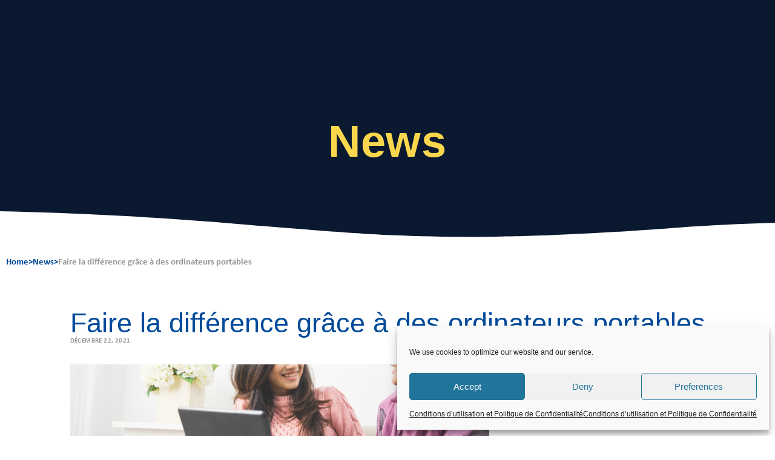

--- FILE ---
content_type: text/html; charset=UTF-8
request_url: https://www.soroptimisteurope.org/fr/faire-la-difference-grace-a-des-ordinateurs-portables/
body_size: 25265
content:
<!doctype html><html
lang="fr-FR"><head><meta
charset="UTF-8"><meta
name="viewport" content="width=device-width, initial-scale=1"><link
rel="profile" href="https://gmpg.org/xfn/11"><meta
name='robots' content='index, follow, max-image-preview:large, max-snippet:-1, max-video-preview:-1' /><style>img:is([sizes="auto" i], [sizes^="auto," i]) { contain-intrinsic-size: 3000px 1500px }</style><link
rel="alternate" hreflang="en" href="https://www.soroptimisteurope.org/making-a-difference-one-laptop-at-a-time/" /><link
rel="alternate" hreflang="fr" href="https://www.soroptimisteurope.org/fr/faire-la-difference-grace-a-des-ordinateurs-portables/" /><link
rel="alternate" hreflang="x-default" href="https://www.soroptimisteurope.org/making-a-difference-one-laptop-at-a-time/" /><title>Faire la différence grâce à des ordinateurs portables - Soroptimist</title><link
rel="canonical" href="https://www.soroptimisteurope.org/making-a-difference-one-laptop-at-a-time/" /><meta
property="og:locale" content="fr_FR" /><meta
property="og:type" content="article" /><meta
property="og:title" content="Faire la différence grâce à des ordinateurs portables - Soroptimist" /><meta
property="og:description" content="Les migrations forcées ne sont pas un phénomène nouveau. À travers l’histoire, des personnes ont fui leur pays à cause de la guerre, de problèmes géopolitiques, de persécutions ou de [&hellip;]" /><meta
property="og:url" content="https://www.soroptimisteurope.org/making-a-difference-one-laptop-at-a-time/" /><meta
property="og:site_name" content="Soroptimist" /><meta
property="article:published_time" content="2021-12-22T08:08:15+00:00" /><meta
property="article:modified_time" content="2025-05-13T09:18:17+00:00" /><meta
property="og:image" content="https://www.soroptimisteurope.org/wp-content/uploads/2025/04/sans-titre-45-1.png" /><meta
property="og:image:width" content="1250" /><meta
property="og:image:height" content="300" /><meta
property="og:image:type" content="image/png" /><meta
name="author" content="Virginie Racine" /><meta
name="twitter:card" content="summary_large_image" /><meta
name="twitter:label1" content="Écrit par" /><meta
name="twitter:data1" content="Virginie Racine" /><meta
name="twitter:label2" content="Durée de lecture estimée" /><meta
name="twitter:data2" content="2 minutes" /> <script type="application/ld+json" class="yoast-schema-graph">{"@context":"https://schema.org","@graph":[{"@type":"Article","@id":"https://www.soroptimisteurope.org/making-a-difference-one-laptop-at-a-time/#article","isPartOf":{"@id":"https://www.soroptimisteurope.org/making-a-difference-one-laptop-at-a-time/"},"author":{"name":"Virginie Racine","@id":"https://www.soroptimisteurope.org/#/schema/person/71cb5ee8dc72773ed419609bf2274619"},"headline":"Faire la différence grâce à des ordinateurs portables","datePublished":"2021-12-22T08:08:15+00:00","dateModified":"2025-05-13T09:18:17+00:00","mainEntityOfPage":{"@id":"https://www.soroptimisteurope.org/making-a-difference-one-laptop-at-a-time/"},"wordCount":469,"commentCount":0,"image":{"@id":"https://www.soroptimisteurope.org/making-a-difference-one-laptop-at-a-time/#primaryimage"},"thumbnailUrl":"https://www.soroptimisteurope.org/wp-content/uploads/2025/04/sans-titre-45-1.png","articleSection":["Nouvelles"],"inLanguage":"fr-FR","potentialAction":[{"@type":"CommentAction","name":"Comment","target":["https://www.soroptimisteurope.org/making-a-difference-one-laptop-at-a-time/#respond"]}]},{"@type":"WebPage","@id":"https://www.soroptimisteurope.org/making-a-difference-one-laptop-at-a-time/","url":"https://www.soroptimisteurope.org/making-a-difference-one-laptop-at-a-time/","name":"Faire la différence grâce à des ordinateurs portables - Soroptimist","isPartOf":{"@id":"https://www.soroptimisteurope.org/#website"},"primaryImageOfPage":{"@id":"https://www.soroptimisteurope.org/making-a-difference-one-laptop-at-a-time/#primaryimage"},"image":{"@id":"https://www.soroptimisteurope.org/making-a-difference-one-laptop-at-a-time/#primaryimage"},"thumbnailUrl":"https://www.soroptimisteurope.org/wp-content/uploads/2025/04/sans-titre-45-1.png","datePublished":"2021-12-22T08:08:15+00:00","dateModified":"2025-05-13T09:18:17+00:00","author":{"@id":"https://www.soroptimisteurope.org/#/schema/person/71cb5ee8dc72773ed419609bf2274619"},"breadcrumb":{"@id":"https://www.soroptimisteurope.org/making-a-difference-one-laptop-at-a-time/#breadcrumb"},"inLanguage":"fr-FR","potentialAction":[{"@type":"ReadAction","target":["https://www.soroptimisteurope.org/making-a-difference-one-laptop-at-a-time/"]}]},{"@type":"ImageObject","inLanguage":"fr-FR","@id":"https://www.soroptimisteurope.org/making-a-difference-one-laptop-at-a-time/#primaryimage","url":"https://www.soroptimisteurope.org/wp-content/uploads/2025/04/sans-titre-45-1.png","contentUrl":"https://www.soroptimisteurope.org/wp-content/uploads/2025/04/sans-titre-45-1.png","width":1250,"height":300},{"@type":"BreadcrumbList","@id":"https://www.soroptimisteurope.org/making-a-difference-one-laptop-at-a-time/#breadcrumb","itemListElement":[{"@type":"ListItem","position":1,"name":"Accueil","item":"https://www.soroptimisteurope.org/fr/"},{"@type":"ListItem","position":2,"name":"Faire la différence grâce à des ordinateurs portables"}]},{"@type":"WebSite","@id":"https://www.soroptimisteurope.org/#website","url":"https://www.soroptimisteurope.org/","name":"Soroptimist","description":"","potentialAction":[{"@type":"SearchAction","target":{"@type":"EntryPoint","urlTemplate":"https://www.soroptimisteurope.org/?s={search_term_string}"},"query-input":{"@type":"PropertyValueSpecification","valueRequired":true,"valueName":"search_term_string"}}],"inLanguage":"fr-FR"},{"@type":"Person","@id":"https://www.soroptimisteurope.org/#/schema/person/71cb5ee8dc72773ed419609bf2274619","name":"Virginie Racine","url":"https://www.soroptimisteurope.org/fr/author/adminsorop2k21/"}]}</script> <link
rel='dns-prefetch' href='//fonts.googleapis.com' /><link
rel="alternate" type="application/rss+xml" title="Soroptimist &raquo; Flux" href="https://www.soroptimisteurope.org/fr/feed/" /><link
rel="alternate" type="application/rss+xml" title="Soroptimist &raquo; Flux des commentaires" href="https://www.soroptimisteurope.org/fr/comments/feed/" /><link
rel="alternate" type="text/calendar" title="Soroptimist &raquo; Flux iCal" href="https://www.soroptimisteurope.org/fr/events/?ical=1" /><style id='wp-emoji-styles-inline-css'>img.wp-smiley, img.emoji {
		display: inline !important;
		border: none !important;
		box-shadow: none !important;
		height: 1em !important;
		width: 1em !important;
		margin: 0 0.07em !important;
		vertical-align: -0.1em !important;
		background: none !important;
		padding: 0 !important;
	}</style><style id='givewp-campaign-comments-block-style-inline-css'>.givewp-campaign-comment-block-card{display:flex;gap:var(--givewp-spacing-3);padding:var(--givewp-spacing-4) 0}.givewp-campaign-comment-block-card__avatar{align-items:center;border-radius:50%;display:flex;height:40px;justify-content:center;width:40px}.givewp-campaign-comment-block-card__avatar img{align-items:center;border-radius:50%;display:flex;height:auto;justify-content:center;min-width:40px;width:100%}.givewp-campaign-comment-block-card__donor-name{color:var(--givewp-neutral-700);font-size:1rem;font-weight:600;line-height:1.5;margin:0;text-align:left}.givewp-campaign-comment-block-card__details{align-items:center;color:var(--givewp-neutral-400);display:flex;font-size:.875rem;font-weight:500;gap:var(--givewp-spacing-2);height:auto;line-height:1.43;margin:2px 0 var(--givewp-spacing-3) 0;text-align:left}.givewp-campaign-comment-block-card__comment{color:var(--givewp-neutral-700);font-size:1rem;line-height:1.5;margin:0;text-align:left}.givewp-campaign-comment-block-card__read-more{background:none;border:none;color:var(--givewp-blue-500);cursor:pointer;font-size:.875rem;line-height:1.43;outline:none;padding:0}
.givewp-campaign-comments-block-empty-state{align-items:center;background-color:var(--givewp-shades-white);border:1px solid var(--givewp-neutral-50);border-radius:.5rem;display:flex;flex-direction:column;justify-content:center;padding:var(--givewp-spacing-6)}.givewp-campaign-comments-block-empty-state__details{align-items:center;display:flex;flex-direction:column;gap:var(--givewp-spacing-1);justify-content:center;margin:.875rem 0}.givewp-campaign-comments-block-empty-state__title{color:var(--givewp-neutral-700);font-size:1rem;font-weight:500;margin:0}.givewp-campaign-comments-block-empty-state__description{color:var(--givewp-neutral-700);font-size:.875rem;line-height:1.43;margin:0}
.givewp-campaign-comment-block{background-color:var(--givewp-shades-white);display:flex;flex-direction:column;gap:var(--givewp-spacing-2);padding:var(--givewp-spacing-6) 0}.givewp-campaign-comment-block__title{color:var(--givewp-neutral-900);font-size:18px;font-weight:600;line-height:1.56;margin:0;text-align:left}.givewp-campaign-comment-block__cta{align-items:center;background-color:var(--givewp-neutral-50);border-radius:4px;color:var(--giewp-neutral-500);display:flex;font-size:14px;font-weight:600;gap:8px;height:36px;line-height:1.43;margin:0;padding:var(--givewp-spacing-2) var(--givewp-spacing-4);text-align:left}</style><style id='givewp-campaign-cover-block-style-inline-css'>.givewp-campaign-selector{border:1px solid #e5e7eb;border-radius:5px;box-shadow:0 2px 4px 0 rgba(0,0,0,.05);display:flex;flex-direction:column;gap:20px;padding:40px 24px}.givewp-campaign-selector__label{padding-bottom:16px}.givewp-campaign-selector__select input[type=text]:focus{border-color:transparent;box-shadow:0 0 0 1px transparent;outline:2px solid transparent}.givewp-campaign-selector__logo{align-self:center}.givewp-campaign-selector__open{background:#2271b1;border:none;border-radius:5px;color:#fff;cursor:pointer;padding:.5rem 1rem}.givewp-campaign-selector__submit{background-color:#27ae60;border:0;border-radius:5px;color:#fff;font-weight:700;outline:none;padding:1rem;text-align:center;transition:.2s;width:100%}.givewp-campaign-selector__submit:disabled{background-color:#f3f4f6;color:#9ca0af}.givewp-campaign-selector__submit:hover:not(:disabled){cursor:pointer;filter:brightness(1.2)}
.givewp-campaign-cover-block__button{align-items:center;border:1px solid #2271b1;border-radius:2px;color:#2271b1;display:flex;justify-content:center;margin-bottom:.5rem;min-height:32px;width:100%}.givewp-campaign-cover-block__image{border-radius:2px;display:flex;flex-grow:1;margin-bottom:.5rem;max-height:4.44rem;-o-object-fit:cover;object-fit:cover;width:100%}.givewp-campaign-cover-block__help-text{color:#4b5563;font-size:.75rem;font-stretch:normal;font-style:normal;font-weight:400;letter-spacing:normal;line-height:1.4;text-align:left}.givewp-campaign-cover-block__edit-campaign-link{align-items:center;display:inline-flex;font-size:.75rem;font-stretch:normal;font-style:normal;font-weight:400;gap:.125rem;line-height:1.4}.givewp-campaign-cover-block__edit-campaign-link svg{fill:currentColor;height:1.25rem;width:1.25rem}.givewp-campaign-cover-block-preview__image{align-items:center;display:flex;height:100%;justify-content:center;width:100%}</style><style id='givewp-campaign-donations-style-inline-css'>.givewp-campaign-donations-block{padding:1.5rem 0}.givewp-campaign-donations-block *{font-family:Inter,sans-serif}.givewp-campaign-donations-block .givewp-campaign-donations-block__header{align-items:center;display:flex;justify-content:space-between;margin-bottom:.5rem}.givewp-campaign-donations-block .givewp-campaign-donations-block__title{color:var(--givewp-neutral-900);font-size:1.125rem;font-weight:600;line-height:1.56;margin:0}.givewp-campaign-donations-block .givewp-campaign-donations-block__donations{display:grid;gap:.5rem;margin:0;padding:0}.givewp-campaign-donations-block .givewp-campaign-donations-block__donation,.givewp-campaign-donations-block .givewp-campaign-donations-block__empty-state{background-color:var(--givewp-shades-white);border:1px solid var(--givewp-neutral-50);border-radius:.5rem;display:flex;padding:1rem}.givewp-campaign-donations-block .givewp-campaign-donations-block__donation{align-items:center;gap:.75rem}.givewp-campaign-donations-block .givewp-campaign-donations-block__donation-icon{align-items:center;display:flex}.givewp-campaign-donations-block .givewp-campaign-donations-block__donation-icon img{border-radius:100%;height:2.5rem;-o-object-fit:cover;object-fit:cover;width:2.5rem}.givewp-campaign-donations-block .givewp-campaign-donations-block__donation-info{display:flex;flex-direction:column;justify-content:center;row-gap:.25rem}.givewp-campaign-donations-block .givewp-campaign-donations-block__donation-description{color:var(--givewp-neutral-500);font-size:1rem;font-weight:500;line-height:1.5;margin:0}.givewp-campaign-donations-block .givewp-campaign-donations-block__donation-description strong{color:var(--givewp-neutral-700);font-weight:600}.givewp-campaign-donations-block .givewp-campaign-donations-block__donation-date{align-items:center;color:var(--givewp-neutral-400);display:flex;font-size:.875rem;font-weight:500;line-height:1.43}.givewp-campaign-donations-block .givewp-campaign-donations-block__donation-ribbon{align-items:center;border-radius:100%;color:#1f2937;display:flex;height:1.25rem;justify-content:center;margin-left:auto;width:1.25rem}.givewp-campaign-donations-block .givewp-campaign-donations-block__donation-ribbon[data-position="1"]{background-color:gold}.givewp-campaign-donations-block .givewp-campaign-donations-block__donation-ribbon[data-position="2"]{background-color:silver}.givewp-campaign-donations-block .givewp-campaign-donations-block__donation-ribbon[data-position="3"]{background-color:#cd7f32;color:#fffaf2}.givewp-campaign-donations-block .givewp-campaign-donations-block__donation-amount{color:var(--givewp-neutral-700);font-size:1.125rem;font-weight:600;line-height:1.56;margin-left:auto}.givewp-campaign-donations-block .givewp-campaign-donations-block__footer{display:flex;justify-content:center;margin-top:.5rem}.givewp-campaign-donations-block .givewp-campaign-donations-block__donate-button button.givewp-donation-form-modal__open,.givewp-campaign-donations-block .givewp-campaign-donations-block__empty-button button.givewp-donation-form-modal__open,.givewp-campaign-donations-block .givewp-campaign-donations-block__load-more-button{background:none!important;border:1px solid var(--givewp-primary-color);border-radius:.5rem;color:var(--givewp-primary-color)!important;font-size:.875rem;font-weight:600;line-height:1.43;padding:.25rem 1rem!important}.givewp-campaign-donations-block .givewp-campaign-donations-block__donate-button button.givewp-donation-form-modal__open:hover,.givewp-campaign-donations-block .givewp-campaign-donations-block__empty-button button.givewp-donation-form-modal__open:hover,.givewp-campaign-donations-block .givewp-campaign-donations-block__load-more-button:hover{background:var(--givewp-primary-color)!important;color:var(--givewp-shades-white)!important}.givewp-campaign-donations-block .givewp-campaign-donations-block__empty-state{align-items:center;flex-direction:column;padding:1.5rem}.givewp-campaign-donations-block .givewp-campaign-donations-block__empty-description,.givewp-campaign-donations-block .givewp-campaign-donations-block__empty-title{color:var(--givewp-neutral-700);margin:0}.givewp-campaign-donations-block .givewp-campaign-donations-block__empty-title{font-size:1rem;font-weight:500;line-height:1.5}.givewp-campaign-donations-block .givewp-campaign-donations-block__empty-description{font-size:.875rem;line-height:1.43;margin-top:.25rem}.givewp-campaign-donations-block .givewp-campaign-donations-block__empty-icon{color:var(--givewp-secondary-color);margin-bottom:.875rem;order:-1}.givewp-campaign-donations-block .givewp-campaign-donations-block__empty-button{margin-top:.875rem}.givewp-campaign-donations-block .givewp-campaign-donations-block__empty-button button.givewp-donation-form-modal__open{border-radius:.25rem;padding:.5rem 1rem!important}</style><style id='givewp-campaign-form-style-inline-css'>.givewp-donation-form-modal{outline:none;overflow-y:scroll;padding:1rem;width:100%}.givewp-donation-form-modal[data-entering=true]{animation:modal-fade .3s,modal-zoom .6s}@keyframes modal-fade{0%{opacity:0}to{opacity:1}}@keyframes modal-zoom{0%{transform:scale(.8)}to{transform:scale(1)}}.givewp-donation-form-modal__overlay{align-items:center;background:rgba(0,0,0,.7);display:flex;flex-direction:column;height:var(--visual-viewport-height);justify-content:center;left:0;position:fixed;top:0;width:100vw;z-index:100}.givewp-donation-form-modal__overlay[data-loading=true]{display:none}.givewp-donation-form-modal__overlay[data-entering=true]{animation:modal-fade .3s}.givewp-donation-form-modal__overlay[data-exiting=true]{animation:modal-fade .15s ease-in reverse}.givewp-donation-form-modal__open__spinner{left:50%;line-height:1;position:absolute;top:50%;transform:translate(-50%,-50%);z-index:100}.givewp-donation-form-modal__open{position:relative}.givewp-donation-form-modal__close{background:#e7e8ed;border:1px solid transparent;border-radius:50%;cursor:pointer;display:flex;padding:.75rem;position:fixed;right:25px;top:25px;transition:.2s;width:-moz-fit-content;width:fit-content;z-index:999}.givewp-donation-form-modal__close svg{height:1rem;width:1rem}.givewp-donation-form-modal__close:active,.givewp-donation-form-modal__close:focus,.givewp-donation-form-modal__close:hover{background-color:#caccd7;border:1px solid #caccd7}.admin-bar .givewp-donation-form-modal{margin-top:32px}.admin-bar .givewp-donation-form-modal__close{top:57px}
.givewp-entity-selector{border:1px solid #e5e7eb;border-radius:5px;box-shadow:0 2px 4px 0 rgba(0,0,0,.05);display:flex;flex-direction:column;gap:20px;padding:40px 24px}.givewp-entity-selector__label{padding-bottom:16px}.givewp-entity-selector__select input[type=text]:focus{border-color:transparent;box-shadow:0 0 0 1px transparent;outline:2px solid transparent}.givewp-entity-selector__logo{align-self:center}.givewp-entity-selector__open{background:#2271b1;border:none;border-radius:5px;color:#fff;cursor:pointer;padding:.5rem 1rem}.givewp-entity-selector__submit{background-color:#27ae60;border:0;border-radius:5px;color:#fff;font-weight:700;outline:none;padding:1rem;text-align:center;transition:.2s;width:100%}.givewp-entity-selector__submit:disabled{background-color:#f3f4f6;color:#9ca0af}.givewp-entity-selector__submit:hover:not(:disabled){cursor:pointer;filter:brightness(1.2)}
.givewp-campaign-selector{border:1px solid #e5e7eb;border-radius:5px;box-shadow:0 2px 4px 0 rgba(0,0,0,.05);display:flex;flex-direction:column;gap:20px;padding:40px 24px}.givewp-campaign-selector__label{padding-bottom:16px}.givewp-campaign-selector__select input[type=text]:focus{border-color:transparent;box-shadow:0 0 0 1px transparent;outline:2px solid transparent}.givewp-campaign-selector__logo{align-self:center}.givewp-campaign-selector__open{background:#2271b1;border:none;border-radius:5px;color:#fff;cursor:pointer;padding:.5rem 1rem}.givewp-campaign-selector__submit{background-color:#27ae60;border:0;border-radius:5px;color:#fff;font-weight:700;outline:none;padding:1rem;text-align:center;transition:.2s;width:100%}.givewp-campaign-selector__submit:disabled{background-color:#f3f4f6;color:#9ca0af}.givewp-campaign-selector__submit:hover:not(:disabled){cursor:pointer;filter:brightness(1.2)}
.givewp-donation-form-link,.givewp-donation-form-modal__open{background:var(--givewp-primary-color,#2271b1);border:none;border-radius:5px;color:#fff;cursor:pointer;font-family:-apple-system,BlinkMacSystemFont,Segoe UI,Roboto,Oxygen-Sans,Ubuntu,Cantarell,Helvetica Neue,sans-serif;font-size:1rem;font-weight:500!important;line-height:1.5;padding:.75rem 1.25rem!important;text-decoration:none!important;transition:all .2s ease;width:100%}.givewp-donation-form-link:active,.givewp-donation-form-link:focus,.givewp-donation-form-link:focus-visible,.givewp-donation-form-link:hover,.givewp-donation-form-modal__open:active,.givewp-donation-form-modal__open:focus,.givewp-donation-form-modal__open:focus-visible,.givewp-donation-form-modal__open:hover{background-color:color-mix(in srgb,var(--givewp-primary-color,#2271b1),#000 20%)}.components-input-control__label{width:100%}.wp-block-givewp-campaign-form{position:relative}.wp-block-givewp-campaign-form form[id*=give-form] #give-gateway-radio-list>li input[type=radio]{display:inline-block}.wp-block-givewp-campaign-form iframe{pointer-events:none;width:100%!important}.give-change-donation-form-btn svg{margin-top:3px}.givewp-default-form-toggle{margin-top:var(--givewp-spacing-4)}</style><style id='givewp-campaign-goal-style-inline-css'>.givewp-campaign-goal{display:flex;flex-direction:column;gap:.5rem;padding-bottom:1rem}.givewp-campaign-goal__container{display:flex;flex-direction:row;justify-content:space-between}.givewp-campaign-goal__container-item{display:flex;flex-direction:column;gap:.2rem}.givewp-campaign-goal__container-item span{color:var(--givewp-neutral-500);font-size:12px;font-weight:600;letter-spacing:.48px;line-height:1.5;text-transform:uppercase}.givewp-campaign-goal__container-item strong{color:var(--givewp-neutral-900);font-size:20px;font-weight:600;line-height:1.6}.givewp-campaign-goal__progress-bar{display:flex}.givewp-campaign-goal__progress-bar-container{background-color:#f2f2f2;border-radius:14px;box-shadow:inset 0 1px 4px 0 rgba(0,0,0,.09);display:flex;flex-grow:1;height:8px}.givewp-campaign-goal__progress-bar-progress{background:var(--givewp-secondary-color,#2d802f);border-radius:14px;box-shadow:inset 0 1px 4px 0 rgba(0,0,0,.09);display:flex;height:8px}</style><style id='givewp-campaign-stats-block-style-inline-css'>.givewp-campaign-stats-block span{color:var(--givewp-neutral-500);display:block;font-size:12px;font-weight:600;letter-spacing:.48px;line-height:1.5;margin-bottom:2px;text-align:left;text-transform:uppercase}.givewp-campaign-stats-block strong{color:var(--givewp-neutral-900);font-size:20px;font-weight:600;letter-spacing:normal;line-height:1.6}</style><style id='givewp-campaign-donate-button-style-inline-css'>.givewp-donation-form-link,.givewp-donation-form-modal__open{background:var(--givewp-primary-color,#2271b1);border:none;border-radius:5px;color:#fff;cursor:pointer;font-family:-apple-system,BlinkMacSystemFont,Segoe UI,Roboto,Oxygen-Sans,Ubuntu,Cantarell,Helvetica Neue,sans-serif;font-size:1rem;font-weight:500!important;line-height:1.5;padding:.75rem 1.25rem!important;text-decoration:none!important;transition:all .2s ease;width:100%}.givewp-donation-form-link:active,.givewp-donation-form-link:focus,.givewp-donation-form-link:focus-visible,.givewp-donation-form-link:hover,.givewp-donation-form-modal__open:active,.givewp-donation-form-modal__open:focus,.givewp-donation-form-modal__open:focus-visible,.givewp-donation-form-modal__open:hover{background-color:color-mix(in srgb,var(--givewp-primary-color,#2271b1),#000 20%)}.give-change-donation-form-btn svg{margin-top:3px}.givewp-default-form-toggle{margin-top:var(--givewp-spacing-4)}</style><style id='global-styles-inline-css'>:root{--wp--preset--aspect-ratio--square: 1;--wp--preset--aspect-ratio--4-3: 4/3;--wp--preset--aspect-ratio--3-4: 3/4;--wp--preset--aspect-ratio--3-2: 3/2;--wp--preset--aspect-ratio--2-3: 2/3;--wp--preset--aspect-ratio--16-9: 16/9;--wp--preset--aspect-ratio--9-16: 9/16;--wp--preset--color--black: #000000;--wp--preset--color--cyan-bluish-gray: #abb8c3;--wp--preset--color--white: #ffffff;--wp--preset--color--pale-pink: #f78da7;--wp--preset--color--vivid-red: #cf2e2e;--wp--preset--color--luminous-vivid-orange: #ff6900;--wp--preset--color--luminous-vivid-amber: #fcb900;--wp--preset--color--light-green-cyan: #7bdcb5;--wp--preset--color--vivid-green-cyan: #00d084;--wp--preset--color--pale-cyan-blue: #8ed1fc;--wp--preset--color--vivid-cyan-blue: #0693e3;--wp--preset--color--vivid-purple: #9b51e0;--wp--preset--gradient--vivid-cyan-blue-to-vivid-purple: linear-gradient(135deg,rgba(6,147,227,1) 0%,rgb(155,81,224) 100%);--wp--preset--gradient--light-green-cyan-to-vivid-green-cyan: linear-gradient(135deg,rgb(122,220,180) 0%,rgb(0,208,130) 100%);--wp--preset--gradient--luminous-vivid-amber-to-luminous-vivid-orange: linear-gradient(135deg,rgba(252,185,0,1) 0%,rgba(255,105,0,1) 100%);--wp--preset--gradient--luminous-vivid-orange-to-vivid-red: linear-gradient(135deg,rgba(255,105,0,1) 0%,rgb(207,46,46) 100%);--wp--preset--gradient--very-light-gray-to-cyan-bluish-gray: linear-gradient(135deg,rgb(238,238,238) 0%,rgb(169,184,195) 100%);--wp--preset--gradient--cool-to-warm-spectrum: linear-gradient(135deg,rgb(74,234,220) 0%,rgb(151,120,209) 20%,rgb(207,42,186) 40%,rgb(238,44,130) 60%,rgb(251,105,98) 80%,rgb(254,248,76) 100%);--wp--preset--gradient--blush-light-purple: linear-gradient(135deg,rgb(255,206,236) 0%,rgb(152,150,240) 100%);--wp--preset--gradient--blush-bordeaux: linear-gradient(135deg,rgb(254,205,165) 0%,rgb(254,45,45) 50%,rgb(107,0,62) 100%);--wp--preset--gradient--luminous-dusk: linear-gradient(135deg,rgb(255,203,112) 0%,rgb(199,81,192) 50%,rgb(65,88,208) 100%);--wp--preset--gradient--pale-ocean: linear-gradient(135deg,rgb(255,245,203) 0%,rgb(182,227,212) 50%,rgb(51,167,181) 100%);--wp--preset--gradient--electric-grass: linear-gradient(135deg,rgb(202,248,128) 0%,rgb(113,206,126) 100%);--wp--preset--gradient--midnight: linear-gradient(135deg,rgb(2,3,129) 0%,rgb(40,116,252) 100%);--wp--preset--font-size--small: 13px;--wp--preset--font-size--medium: 20px;--wp--preset--font-size--large: 36px;--wp--preset--font-size--x-large: 42px;--wp--preset--spacing--20: 0.44rem;--wp--preset--spacing--30: 0.67rem;--wp--preset--spacing--40: 1rem;--wp--preset--spacing--50: 1.5rem;--wp--preset--spacing--60: 2.25rem;--wp--preset--spacing--70: 3.38rem;--wp--preset--spacing--80: 5.06rem;--wp--preset--shadow--natural: 6px 6px 9px rgba(0, 0, 0, 0.2);--wp--preset--shadow--deep: 12px 12px 50px rgba(0, 0, 0, 0.4);--wp--preset--shadow--sharp: 6px 6px 0px rgba(0, 0, 0, 0.2);--wp--preset--shadow--outlined: 6px 6px 0px -3px rgba(255, 255, 255, 1), 6px 6px rgba(0, 0, 0, 1);--wp--preset--shadow--crisp: 6px 6px 0px rgba(0, 0, 0, 1);}:root { --wp--style--global--content-size: 800px;--wp--style--global--wide-size: 1200px; }:where(body) { margin: 0; }.wp-site-blocks > .alignleft { float: left; margin-right: 2em; }.wp-site-blocks > .alignright { float: right; margin-left: 2em; }.wp-site-blocks > .aligncenter { justify-content: center; margin-left: auto; margin-right: auto; }:where(.wp-site-blocks) > * { margin-block-start: 24px; margin-block-end: 0; }:where(.wp-site-blocks) > :first-child { margin-block-start: 0; }:where(.wp-site-blocks) > :last-child { margin-block-end: 0; }:root { --wp--style--block-gap: 24px; }:root :where(.is-layout-flow) > :first-child{margin-block-start: 0;}:root :where(.is-layout-flow) > :last-child{margin-block-end: 0;}:root :where(.is-layout-flow) > *{margin-block-start: 24px;margin-block-end: 0;}:root :where(.is-layout-constrained) > :first-child{margin-block-start: 0;}:root :where(.is-layout-constrained) > :last-child{margin-block-end: 0;}:root :where(.is-layout-constrained) > *{margin-block-start: 24px;margin-block-end: 0;}:root :where(.is-layout-flex){gap: 24px;}:root :where(.is-layout-grid){gap: 24px;}.is-layout-flow > .alignleft{float: left;margin-inline-start: 0;margin-inline-end: 2em;}.is-layout-flow > .alignright{float: right;margin-inline-start: 2em;margin-inline-end: 0;}.is-layout-flow > .aligncenter{margin-left: auto !important;margin-right: auto !important;}.is-layout-constrained > .alignleft{float: left;margin-inline-start: 0;margin-inline-end: 2em;}.is-layout-constrained > .alignright{float: right;margin-inline-start: 2em;margin-inline-end: 0;}.is-layout-constrained > .aligncenter{margin-left: auto !important;margin-right: auto !important;}.is-layout-constrained > :where(:not(.alignleft):not(.alignright):not(.alignfull)){max-width: var(--wp--style--global--content-size);margin-left: auto !important;margin-right: auto !important;}.is-layout-constrained > .alignwide{max-width: var(--wp--style--global--wide-size);}body .is-layout-flex{display: flex;}.is-layout-flex{flex-wrap: wrap;align-items: center;}.is-layout-flex > :is(*, div){margin: 0;}body .is-layout-grid{display: grid;}.is-layout-grid > :is(*, div){margin: 0;}body{padding-top: 0px;padding-right: 0px;padding-bottom: 0px;padding-left: 0px;}a:where(:not(.wp-element-button)){text-decoration: underline;}:root :where(.wp-element-button, .wp-block-button__link){background-color: #32373c;border-width: 0;color: #fff;font-family: inherit;font-size: inherit;line-height: inherit;padding: calc(0.667em + 2px) calc(1.333em + 2px);text-decoration: none;}.has-black-color{color: var(--wp--preset--color--black) !important;}.has-cyan-bluish-gray-color{color: var(--wp--preset--color--cyan-bluish-gray) !important;}.has-white-color{color: var(--wp--preset--color--white) !important;}.has-pale-pink-color{color: var(--wp--preset--color--pale-pink) !important;}.has-vivid-red-color{color: var(--wp--preset--color--vivid-red) !important;}.has-luminous-vivid-orange-color{color: var(--wp--preset--color--luminous-vivid-orange) !important;}.has-luminous-vivid-amber-color{color: var(--wp--preset--color--luminous-vivid-amber) !important;}.has-light-green-cyan-color{color: var(--wp--preset--color--light-green-cyan) !important;}.has-vivid-green-cyan-color{color: var(--wp--preset--color--vivid-green-cyan) !important;}.has-pale-cyan-blue-color{color: var(--wp--preset--color--pale-cyan-blue) !important;}.has-vivid-cyan-blue-color{color: var(--wp--preset--color--vivid-cyan-blue) !important;}.has-vivid-purple-color{color: var(--wp--preset--color--vivid-purple) !important;}.has-black-background-color{background-color: var(--wp--preset--color--black) !important;}.has-cyan-bluish-gray-background-color{background-color: var(--wp--preset--color--cyan-bluish-gray) !important;}.has-white-background-color{background-color: var(--wp--preset--color--white) !important;}.has-pale-pink-background-color{background-color: var(--wp--preset--color--pale-pink) !important;}.has-vivid-red-background-color{background-color: var(--wp--preset--color--vivid-red) !important;}.has-luminous-vivid-orange-background-color{background-color: var(--wp--preset--color--luminous-vivid-orange) !important;}.has-luminous-vivid-amber-background-color{background-color: var(--wp--preset--color--luminous-vivid-amber) !important;}.has-light-green-cyan-background-color{background-color: var(--wp--preset--color--light-green-cyan) !important;}.has-vivid-green-cyan-background-color{background-color: var(--wp--preset--color--vivid-green-cyan) !important;}.has-pale-cyan-blue-background-color{background-color: var(--wp--preset--color--pale-cyan-blue) !important;}.has-vivid-cyan-blue-background-color{background-color: var(--wp--preset--color--vivid-cyan-blue) !important;}.has-vivid-purple-background-color{background-color: var(--wp--preset--color--vivid-purple) !important;}.has-black-border-color{border-color: var(--wp--preset--color--black) !important;}.has-cyan-bluish-gray-border-color{border-color: var(--wp--preset--color--cyan-bluish-gray) !important;}.has-white-border-color{border-color: var(--wp--preset--color--white) !important;}.has-pale-pink-border-color{border-color: var(--wp--preset--color--pale-pink) !important;}.has-vivid-red-border-color{border-color: var(--wp--preset--color--vivid-red) !important;}.has-luminous-vivid-orange-border-color{border-color: var(--wp--preset--color--luminous-vivid-orange) !important;}.has-luminous-vivid-amber-border-color{border-color: var(--wp--preset--color--luminous-vivid-amber) !important;}.has-light-green-cyan-border-color{border-color: var(--wp--preset--color--light-green-cyan) !important;}.has-vivid-green-cyan-border-color{border-color: var(--wp--preset--color--vivid-green-cyan) !important;}.has-pale-cyan-blue-border-color{border-color: var(--wp--preset--color--pale-cyan-blue) !important;}.has-vivid-cyan-blue-border-color{border-color: var(--wp--preset--color--vivid-cyan-blue) !important;}.has-vivid-purple-border-color{border-color: var(--wp--preset--color--vivid-purple) !important;}.has-vivid-cyan-blue-to-vivid-purple-gradient-background{background: var(--wp--preset--gradient--vivid-cyan-blue-to-vivid-purple) !important;}.has-light-green-cyan-to-vivid-green-cyan-gradient-background{background: var(--wp--preset--gradient--light-green-cyan-to-vivid-green-cyan) !important;}.has-luminous-vivid-amber-to-luminous-vivid-orange-gradient-background{background: var(--wp--preset--gradient--luminous-vivid-amber-to-luminous-vivid-orange) !important;}.has-luminous-vivid-orange-to-vivid-red-gradient-background{background: var(--wp--preset--gradient--luminous-vivid-orange-to-vivid-red) !important;}.has-very-light-gray-to-cyan-bluish-gray-gradient-background{background: var(--wp--preset--gradient--very-light-gray-to-cyan-bluish-gray) !important;}.has-cool-to-warm-spectrum-gradient-background{background: var(--wp--preset--gradient--cool-to-warm-spectrum) !important;}.has-blush-light-purple-gradient-background{background: var(--wp--preset--gradient--blush-light-purple) !important;}.has-blush-bordeaux-gradient-background{background: var(--wp--preset--gradient--blush-bordeaux) !important;}.has-luminous-dusk-gradient-background{background: var(--wp--preset--gradient--luminous-dusk) !important;}.has-pale-ocean-gradient-background{background: var(--wp--preset--gradient--pale-ocean) !important;}.has-electric-grass-gradient-background{background: var(--wp--preset--gradient--electric-grass) !important;}.has-midnight-gradient-background{background: var(--wp--preset--gradient--midnight) !important;}.has-small-font-size{font-size: var(--wp--preset--font-size--small) !important;}.has-medium-font-size{font-size: var(--wp--preset--font-size--medium) !important;}.has-large-font-size{font-size: var(--wp--preset--font-size--large) !important;}.has-x-large-font-size{font-size: var(--wp--preset--font-size--x-large) !important;}
:root :where(.wp-block-pullquote){font-size: 1.5em;line-height: 1.6;}</style><link
rel='stylesheet' id='dashicons-css' href='https://www.soroptimisteurope.org/wp-includes/css/dashicons.min.css?ver=6.8.3' media='all' /><style id='wpml-legacy-horizontal-list-0-inline-css'>.wpml-ls-statics-shortcode_actions a, .wpml-ls-statics-shortcode_actions .wpml-ls-sub-menu a, .wpml-ls-statics-shortcode_actions .wpml-ls-sub-menu a:link, .wpml-ls-statics-shortcode_actions li:not(.wpml-ls-current-language) .wpml-ls-link, .wpml-ls-statics-shortcode_actions li:not(.wpml-ls-current-language) .wpml-ls-link:link {color:#ffffff;}.wpml-ls-statics-shortcode_actions .wpml-ls-sub-menu a:hover,.wpml-ls-statics-shortcode_actions .wpml-ls-sub-menu a:focus, .wpml-ls-statics-shortcode_actions .wpml-ls-sub-menu a:link:hover, .wpml-ls-statics-shortcode_actions .wpml-ls-sub-menu a:link:focus {color:#fbd74d;}.wpml-ls-statics-shortcode_actions .wpml-ls-current-language > a {color:#fbd74d;}.wpml-ls-statics-shortcode_actions .wpml-ls-current-language:hover>a, .wpml-ls-statics-shortcode_actions .wpml-ls-current-language>a:focus {color:#fbd74d;}</style><link
rel="https://api.w.org/" href="https://www.soroptimisteurope.org/fr/wp-json/" /><link
rel="alternate" title="JSON" type="application/json" href="https://www.soroptimisteurope.org/fr/wp-json/wp/v2/posts/22859" /><link
rel="EditURI" type="application/rsd+xml" title="RSD" href="https://www.soroptimisteurope.org/xmlrpc.php?rsd" /><meta
name="generator" content="WordPress 6.8.3" /><link
rel='shortlink' href='https://www.soroptimisteurope.org/fr/?p=22859' /><link
rel="alternate" title="oEmbed (JSON)" type="application/json+oembed" href="https://www.soroptimisteurope.org/fr/wp-json/oembed/1.0/embed?url=https%3A%2F%2Fwww.soroptimisteurope.org%2Ffr%2Ffaire-la-difference-grace-a-des-ordinateurs-portables%2F" /><link
rel="alternate" title="oEmbed (XML)" type="text/xml+oembed" href="https://www.soroptimisteurope.org/fr/wp-json/oembed/1.0/embed?url=https%3A%2F%2Fwww.soroptimisteurope.org%2Ffr%2Ffaire-la-difference-grace-a-des-ordinateurs-portables%2F&#038;format=xml" /><meta
name="generator" content="WPML ver:4.8.6 stt:1,4;" /><meta
name="tec-api-version" content="v1"><meta
name="tec-api-origin" content="https://www.soroptimisteurope.org/fr/"><link
rel="alternate" href="https://www.soroptimisteurope.org/fr/wp-json/tribe/events/v1/" /><meta
name="generator" content="Give v4.13.1" /><style>.cmplz-hidden {
					display: none !important;
				}</style><meta
name="generator" content="Elementor 3.34.2; features: e_font_icon_svg, additional_custom_breakpoints; settings: css_print_method-external, google_font-enabled, font_display-swap"><style>.e-con.e-parent:nth-of-type(n+4):not(.e-lazyloaded):not(.e-no-lazyload),
				.e-con.e-parent:nth-of-type(n+4):not(.e-lazyloaded):not(.e-no-lazyload) * {
					background-image: none !important;
				}
				@media screen and (max-height: 1024px) {
					.e-con.e-parent:nth-of-type(n+3):not(.e-lazyloaded):not(.e-no-lazyload),
					.e-con.e-parent:nth-of-type(n+3):not(.e-lazyloaded):not(.e-no-lazyload) * {
						background-image: none !important;
					}
				}
				@media screen and (max-height: 640px) {
					.e-con.e-parent:nth-of-type(n+2):not(.e-lazyloaded):not(.e-no-lazyload),
					.e-con.e-parent:nth-of-type(n+2):not(.e-lazyloaded):not(.e-no-lazyload) * {
						background-image: none !important;
					}
				}</style><link
rel="icon" href="https://www.soroptimisteurope.org/wp-content/uploads/2025/11/cropped-SI_lady_emblem_black_BW-32x32.png" sizes="32x32" /><link
rel="icon" href="https://www.soroptimisteurope.org/wp-content/uploads/2025/11/cropped-SI_lady_emblem_black_BW-192x192.png" sizes="192x192" /><link
rel="apple-touch-icon" href="https://www.soroptimisteurope.org/wp-content/uploads/2025/11/cropped-SI_lady_emblem_black_BW-180x180.png" /><meta
name="msapplication-TileImage" content="https://www.soroptimisteurope.org/wp-content/uploads/2025/11/cropped-SI_lady_emblem_black_BW-270x270.png" /><link
type="text/css" media="all" href="https://www.soroptimisteurope.org/wp-content/cache/breeze-minification/css/breeze_faire-la-difference-grace-a-des-ordinateurs-portables-1-22859fr.css?ver=1769102297" rel="stylesheet" /></head><body
class="wp-singular post-template-default single single-post postid-22859 single-format-standard wp-embed-responsive wp-theme-hello-elementor wp-child-theme-soproptimist-theme tribe-no-js hello-elementor-default elementor-default elementor-kit-28626 elementor-page-29289"><button
type="button"  aria-controls="rmp-container-50121" aria-label="Menu Trigger" id="rmp_menu_trigger-50121"  class="rmp_menu_trigger rmp-menu-trigger-boring">
<span
class="rmp-trigger-box">
<span
class="responsive-menu-pro-inner"></span>
</span>
</button><div
id="rmp-container-50121" class="rmp-container rmp-container rmp-slide-left"><div
id="rmp-menu-wrap-50121" class="rmp-menu-wrap"><ul
id="rmp-menu-50121" class="rmp-menu" role="menubar" aria-label="Menu Responsive"><li
id="rmp-menu-item-50122" class=" menu-item menu-item-type-custom menu-item-object-custom menu-item-has-children rmp-menu-item rmp-menu-item-has-children rmp-menu-top-level-item" role="none"><a
href="#"  class="rmp-menu-item-link"  role="menuitem"  >Who we are<div
class="rmp-menu-subarrow">▼</div></a><ul
aria-label="Who we are"
role="menu" data-depth="2"
class="rmp-submenu rmp-submenu-depth-1"><li
id="rmp-menu-item-50123" class=" menu-item menu-item-type-post_type menu-item-object-page rmp-menu-item rmp-menu-sub-level-item" role="none"><a
href="https://www.soroptimisteurope.org/fr/qui-sommes-nous/a-propos-de-nous/"  class="rmp-menu-item-link"  role="menuitem"  >À propos de nous</a></li><li
id="rmp-menu-item-50124" class=" menu-item menu-item-type-post_type menu-item-object-page rmp-menu-item rmp-menu-sub-level-item" role="none"><a
href="https://www.soroptimisteurope.org/fr/qui-sommes-nous/le-bureau-et-le-secretariat-permanent/"  class="rmp-menu-item-link"  role="menuitem"  >Le Bureau et le Secrétariat Permanent</a></li><li
id="rmp-menu-item-50125" class=" menu-item menu-item-type-post_type menu-item-object-page rmp-menu-item rmp-menu-sub-level-item" role="none"><a
href="https://www.soroptimisteurope.org/fr/qui-sommes-nous/ou-sommes-nous-2/"  class="rmp-menu-item-link"  role="menuitem"  >Où sommes-nous ?</a></li></ul></li><li
id="rmp-menu-item-50126" class=" menu-item menu-item-type-custom menu-item-object-custom menu-item-has-children rmp-menu-item rmp-menu-item-has-children rmp-menu-top-level-item" role="none"><a
href="#"  class="rmp-menu-item-link"  role="menuitem"  >What we do<div
class="rmp-menu-subarrow">▼</div></a><ul
aria-label="What we do"
role="menu" data-depth="2"
class="rmp-submenu rmp-submenu-depth-1"><li
id="rmp-menu-item-50127" class=" menu-item menu-item-type-post_type menu-item-object-page rmp-menu-item rmp-menu-sub-level-item" role="none"><a
href="https://www.soroptimisteurope.org/fr/nos-projets-3/"  class="rmp-menu-item-link"  role="menuitem"  >Nos projets</a></li><li
id="rmp-menu-item-50128" class=" menu-item menu-item-type-post_type menu-item-object-page rmp-menu-item rmp-menu-sub-level-item" role="none"><a
href="https://www.soroptimisteurope.org/fr/lobbying/"  class="rmp-menu-item-link"  role="menuitem"  >Lobbying</a></li><li
id="rmp-menu-item-50129" class=" menu-item menu-item-type-post_type menu-item-object-page rmp-menu-item rmp-menu-sub-level-item" role="none"><a
href="https://www.soroptimisteurope.org/fr/bourses-et-suivi/"  class="rmp-menu-item-link"  role="menuitem"  >Bourse d’études, mentorat et Académie du Leadership</a></li><li
id="rmp-menu-item-50130" class=" menu-item menu-item-type-post_type menu-item-object-page rmp-menu-item rmp-menu-sub-level-item" role="none"><a
href="https://www.soroptimisteurope.org/fr/nos-fonds/"  class="rmp-menu-item-link"  role="menuitem"  >Nos fonds</a></li><li
id="rmp-menu-item-50132" class=" menu-item menu-item-type-post_type menu-item-object-page rmp-menu-item rmp-menu-sub-level-item" role="none"><a
href="https://www.soroptimisteurope.org/fr/education/"  class="rmp-menu-item-link"  role="menuitem"  >Éducation</a></li><li
id="rmp-menu-item-50133" class=" menu-item menu-item-type-post_type menu-item-object-page rmp-menu-item rmp-menu-sub-level-item" role="none"><a
href="https://www.soroptimisteurope.org/fr/sante-et-securite-alimentaire/"  class="rmp-menu-item-link"  role="menuitem"  >Santé et sécurité alimentaire</a></li><li
id="rmp-menu-item-50136" class=" menu-item menu-item-type-post_type menu-item-object-page rmp-menu-item rmp-menu-sub-level-item" role="none"><a
href="https://www.soroptimisteurope.org/fr/autonomie-financiere/"  class="rmp-menu-item-link"  role="menuitem"  >Autonomie financière</a></li><li
id="rmp-menu-item-50135" class=" menu-item menu-item-type-post_type menu-item-object-page rmp-menu-item rmp-menu-sub-level-item" role="none"><a
href="https://www.soroptimisteurope.org/fr/violence-a-legard-des-femmes/"  class="rmp-menu-item-link"  role="menuitem"  >Violence à l&rsquo;égard des femmes</a></li><li
id="rmp-menu-item-50134" class=" menu-item menu-item-type-post_type menu-item-object-page rmp-menu-item rmp-menu-sub-level-item" role="none"><a
href="https://www.soroptimisteurope.org/fr/developpement-durable/"  class="rmp-menu-item-link"  role="menuitem"  >Développement durable</a></li></ul></li><li
id="rmp-menu-item-50131" class=" menu-item menu-item-type-custom menu-item-object-custom menu-item-has-children rmp-menu-item rmp-menu-item-has-children rmp-menu-top-level-item" role="none"><a
href="#"  class="rmp-menu-item-link"  role="menuitem"  >News &#038; Events<div
class="rmp-menu-subarrow">▼</div></a><ul
aria-label="News &amp; Events"
role="menu" data-depth="2"
class="rmp-submenu rmp-submenu-depth-1"><li
id="rmp-menu-item-50141" class=" menu-item menu-item-type-post_type menu-item-object-page rmp-menu-item rmp-menu-sub-level-item" role="none"><a
href="https://www.soroptimisteurope.org/fr/nos-actualites/"  class="rmp-menu-item-link"  role="menuitem"  >Nos actualités</a></li><li
id="rmp-menu-item-50138" class=" menu-item menu-item-type-post_type menu-item-object-page rmp-menu-item rmp-menu-sub-level-item" role="none"><a
href="https://www.soroptimisteurope.org/fr/nos-evenements/"  class="rmp-menu-item-link"  role="menuitem"  >Nos événements</a></li><li
id="rmp-menu-item-50139" class=" menu-item menu-item-type-post_type menu-item-object-page rmp-menu-item rmp-menu-sub-level-item" role="none"><a
href="https://www.soroptimisteurope.org/fr/sie-videos/"  class="rmp-menu-item-link"  role="menuitem"  >SIE Videos</a></li><li
id="rmp-menu-item-50137" class=" menu-item menu-item-type-post_type menu-item-object-page rmp-menu-item rmp-menu-sub-level-item" role="none"><a
href="https://www.soroptimisteurope.org/fr/publications/"  class="rmp-menu-item-link"  role="menuitem"  >Publications</a></li></ul></li><li
id="rmp-menu-item-50140" class=" menu-item menu-item-type-post_type menu-item-object-page rmp-menu-item rmp-menu-top-level-item" role="none"><a
href="https://www.soroptimisteurope.org/fr/soutenir-les-projets-soroptimist/"  class="rmp-menu-item-link"  role="menuitem"  >Soutenir les projets Soroptimist</a></li></ul></div><div
id="rmp-menu-additional-content-50121" class="rmp-menu-additional-content">
<a
href="https://extranet.soroptimisteurope.org/" target="_bkank">Member login</a></div><div
id="rmp-search-box-50121" class="rmp-search-box"><form
action="https://www.soroptimisteurope.org/fr/" class="rmp-search-form" role="search">
<input
type="search" name="s" title="Search" placeholder="Rechercher" class="rmp-search-box"></form></div></div>
<a
class="skip-link screen-reader-text" href="#content">Aller au contenu</a><header
data-elementor-type="header" data-elementor-id="49176" class="elementor elementor-49176 elementor-28650 elementor-location-header" data-elementor-post-type="elementor_library"><div
class="elementor-element elementor-element-01f0b6e e-flex e-con-boxed e-con e-parent" data-id="01f0b6e" data-element_type="container" data-settings="{&quot;sticky&quot;:&quot;top&quot;,&quot;position&quot;:&quot;absolute&quot;,&quot;sticky_on&quot;:[&quot;desktop&quot;,&quot;laptop&quot;,&quot;tablet&quot;,&quot;mobile&quot;],&quot;sticky_offset&quot;:0,&quot;sticky_effects_offset&quot;:0,&quot;sticky_anchor_link_offset&quot;:0}"><div
class="e-con-inner"><div
class="elementor-element elementor-element-82a4065 e-con-full e-grid e-con e-child" data-id="82a4065" data-element_type="container" data-settings="{&quot;background_background&quot;:&quot;gradient&quot;}"><div
class="elementor-element elementor-element-aeccafc e-con-full e-flex e-con e-child" data-id="aeccafc" data-element_type="container" data-settings="{&quot;position&quot;:&quot;absolute&quot;}"><div
class="elementor-element elementor-element-bb3ab92 elementor-hidden-tablet elementor-hidden-mobile elementor-widget elementor-widget-search" data-id="bb3ab92" data-element_type="widget" data-settings="{&quot;submit_trigger&quot;:&quot;click_submit&quot;,&quot;pagination_type_options&quot;:&quot;none&quot;}" data-widget_type="search.default"><div
class="elementor-widget-container">
<search
class="e-search hidden" role="search"><form
class="e-search-form" action="https://www.soroptimisteurope.org/fr/" method="get">
<label
class="e-search-label" for="search-bb3ab92">
<span
class="elementor-screen-only">
Rechercher 					</span>
</label><div
class="e-search-input-wrapper">
<input
id="search-bb3ab92" placeholder="Tapez pour lancer la recherche..." class="e-search-input" type="search" name="s" value="" autocomplete="off" role="combobox" aria-autocomplete="list" aria-expanded="false" aria-controls="results-bb3ab92" aria-haspopup="listbox"><output
id="results-bb3ab92" class="e-search-results-container hide-loader" aria-live="polite" aria-atomic="true" aria-label="Results for search" tabindex="0"><div
class="e-search-results"></div></output></div>
<button
class="e-search-submit  " type="submit" aria-label="Rechercher ">
<svg
aria-hidden="true" class="e-font-icon-svg e-fas-search" viewBox="0 0 512 512" xmlns="http://www.w3.org/2000/svg"><path
d="M505 442.7L405.3 343c-4.5-4.5-10.6-7-17-7H372c27.6-35.3 44-79.7 44-128C416 93.1 322.9 0 208 0S0 93.1 0 208s93.1 208 208 208c48.3 0 92.7-16.4 128-44v16.3c0 6.4 2.5 12.5 7 17l99.7 99.7c9.4 9.4 24.6 9.4 33.9 0l28.3-28.3c9.4-9.4 9.4-24.6.1-34zM208 336c-70.7 0-128-57.2-128-128 0-70.7 57.2-128 128-128 70.7 0 128 57.2 128 128 0 70.7-57.2 128-128 128z"></path></svg>
</button>
<input
type="hidden" name="e_search_props" value="bb3ab92-49176"></form>
</search></div></div><div
class="elementor-element elementor-element-1818df2 elementor-widget elementor-widget-wpml-language-switcher" data-id="1818df2" data-element_type="widget" data-widget_type="wpml-language-switcher.default"><div
class="elementor-widget-container"><div
class="wpml-elementor-ls"><div
class="lang_sel_list_horizontal wpml-ls-statics-shortcode_actions wpml-ls wpml-ls-legacy-list-horizontal" id="lang_sel_list"><ul
role="menu"><li
class="icl-en wpml-ls-slot-shortcode_actions wpml-ls-item wpml-ls-item-en wpml-ls-first-item wpml-ls-item-legacy-list-horizontal" role="none">
<a
href="https://www.soroptimisteurope.org/making-a-difference-one-laptop-at-a-time/" class="wpml-ls-link" role="menuitem"  aria-label="Passer à EN" title="Passer à EN" >
<span
class="wpml-ls-native icl_lang_sel_native" lang="en">EN</span></a></li><li
class="icl-fr wpml-ls-slot-shortcode_actions wpml-ls-item wpml-ls-item-fr wpml-ls-current-language wpml-ls-last-item wpml-ls-item-legacy-list-horizontal" role="none">
<a
href="https://www.soroptimisteurope.org/fr/faire-la-difference-grace-a-des-ordinateurs-portables/" class="wpml-ls-link" role="menuitem" >
<span
class="wpml-ls-native icl_lang_sel_native" role="menuitem">FR</span></a></li></ul></div></div></div></div></div><div
class="elementor-element elementor-element-107a5f8 e-con-full e-flex e-con e-child" data-id="107a5f8" data-element_type="container">
<a
class="elementor-element elementor-element-41e342a e-con-full e-flex e-con e-child" data-id="41e342a" data-element_type="container" href="https://www.soroptimisteurope.org/fr/"><div
class="elementor-element elementor-element-6843861 elementor-widget elementor-widget-image" data-id="6843861" data-element_type="widget" data-widget_type="image.default"><div
class="elementor-widget-container">
<img
width="112" height="112" src="https://www.soroptimisteurope.org/wp-content/uploads/2024/12/logo-soroptimist.png" class="attachment-large size-large wp-image-50102" alt="" /></div></div><div
class="elementor-element elementor-element-7c806dd e-con-full elementor-hidden-mobile elementor-hidden-laptop elementor-hidden-tablet e-flex e-con e-child" data-id="7c806dd" data-element_type="container"><div
class="elementor-element elementor-element-04639a6 elementor-widget elementor-widget-heading" data-id="04639a6" data-element_type="widget" data-widget_type="heading.default"><div
class="elementor-widget-container"><h2 class="elementor-heading-title elementor-size-default">Soroptimist<br>International<br>d'Europe</h2></div></div><div
class="elementor-element elementor-element-79ccb7f elementor-widget elementor-widget-heading" data-id="79ccb7f" data-element_type="widget" data-widget_type="heading.default"><div
class="elementor-widget-container"><h2 class="elementor-heading-title elementor-size-default">une voix universelle pour les femmes</h2></div></div></div>
</a></div><div
class="elementor-element elementor-element-3fb8da8 e-con-full elementor-hidden-tablet elementor-hidden-mobile e-flex e-con e-child" data-id="3fb8da8" data-element_type="container"><div
class="elementor-element elementor-element-4d5ca2e e-fit_to_content e-n-menu-layout-horizontal e-n-menu-tablet elementor-widget elementor-widget-n-menu" data-id="4d5ca2e" data-element_type="widget" data-settings="{&quot;content_width&quot;:&quot;fit_to_content&quot;,&quot;menu_items&quot;:[{&quot;item_title&quot;:&quot;Qui sommes-nous&quot;,&quot;_id&quot;:&quot;a1be910&quot;,&quot;item_dropdown_content&quot;:&quot;yes&quot;,&quot;__dynamic__&quot;:null,&quot;item_link&quot;:{&quot;url&quot;:&quot;&quot;,&quot;is_external&quot;:&quot;&quot;,&quot;nofollow&quot;:&quot;&quot;,&quot;custom_attributes&quot;:&quot;&quot;},&quot;item_icon&quot;:{&quot;value&quot;:&quot;&quot;,&quot;library&quot;:&quot;&quot;},&quot;item_icon_active&quot;:null,&quot;element_id&quot;:&quot;&quot;},{&quot;item_title&quot;:&quot;O\u00f9 sommes-nous&quot;,&quot;item_dropdown_content&quot;:&quot;yes&quot;,&quot;_id&quot;:&quot;2e49db5&quot;,&quot;__dynamic__&quot;:{&quot;item_link&quot;:&quot;[elementor-tag id=\&quot;6218ec6\&quot; name=\&quot;internal-url\&quot; settings=\&quot;%7B%22type%22%3A%22post%22%2C%22post_id%22%3Anull%7D\&quot;]&quot;},&quot;item_link&quot;:{&quot;url&quot;:&quot;&quot;,&quot;is_external&quot;:&quot;&quot;,&quot;nofollow&quot;:&quot;&quot;,&quot;custom_attributes&quot;:&quot;&quot;},&quot;item_icon&quot;:{&quot;value&quot;:&quot;&quot;,&quot;library&quot;:&quot;&quot;},&quot;item_icon_active&quot;:null,&quot;element_id&quot;:&quot;&quot;},{&quot;item_title&quot;:&quot;Actualit\u00e9s et \u00e9v\u00e9nements&quot;,&quot;item_dropdown_content&quot;:&quot;yes&quot;,&quot;_id&quot;:&quot;a7ec1f2&quot;,&quot;__dynamic__&quot;:{&quot;item_link&quot;:null},&quot;item_link&quot;:{&quot;url&quot;:&quot;&quot;,&quot;is_external&quot;:&quot;&quot;,&quot;nofollow&quot;:&quot;&quot;,&quot;custom_attributes&quot;:&quot;&quot;},&quot;item_icon&quot;:{&quot;value&quot;:&quot;&quot;,&quot;library&quot;:&quot;&quot;},&quot;item_icon_active&quot;:null,&quot;element_id&quot;:&quot;&quot;},{&quot;item_title&quot;:&quot;Connexion membre&quot;,&quot;_id&quot;:&quot;e766034&quot;,&quot;item_icon&quot;:{&quot;value&quot;:&quot;far fa-user&quot;,&quot;library&quot;:&quot;fa-regular&quot;},&quot;item_link&quot;:{&quot;url&quot;:&quot;https:\/\/extranet.soroptimisteurope.org\/&quot;,&quot;is_external&quot;:&quot;on&quot;,&quot;nofollow&quot;:&quot;&quot;,&quot;custom_attributes&quot;:&quot;&quot;},&quot;__dynamic__&quot;:null,&quot;item_dropdown_content&quot;:&quot;no&quot;,&quot;item_icon_active&quot;:{&quot;value&quot;:&quot;&quot;,&quot;library&quot;:&quot;&quot;},&quot;element_id&quot;:&quot;&quot;},{&quot;_id&quot;:&quot;8498c47&quot;,&quot;item_title&quot;:&quot;Faire un don&quot;,&quot;__dynamic__&quot;:{&quot;item_link&quot;:&quot;[elementor-tag id=\&quot;ec7a4ef\&quot; name=\&quot;internal-url\&quot; settings=\&quot;%7B%22type%22%3A%22post%22%2C%22post_id%22%3A49264%7D\&quot;]&quot;},&quot;item_link&quot;:{&quot;url&quot;:&quot;https:\/\/www.soroptimisteurope.org\/fr\/soutenir-les-projets-soroptimist\/&quot;,&quot;is_external&quot;:&quot;&quot;,&quot;nofollow&quot;:&quot;&quot;,&quot;custom_attributes&quot;:&quot;&quot;},&quot;item_dropdown_content&quot;:&quot;no&quot;,&quot;item_icon&quot;:{&quot;value&quot;:&quot;&quot;,&quot;library&quot;:&quot;&quot;},&quot;item_icon_active&quot;:null,&quot;element_id&quot;:&quot;&quot;}],&quot;item_position_horizontal&quot;:&quot;center&quot;,&quot;menu_item_title_distance_from_content&quot;:{&quot;unit&quot;:&quot;px&quot;,&quot;size&quot;:19,&quot;sizes&quot;:[]},&quot;open_animation&quot;:&quot;fadeIn&quot;,&quot;open_on&quot;:&quot;click&quot;,&quot;menu_item_title_distance_from_content_tablet&quot;:{&quot;unit&quot;:&quot;px&quot;,&quot;size&quot;:0,&quot;sizes&quot;:[]},&quot;item_position_horizontal_laptop&quot;:&quot;end&quot;,&quot;item_layout&quot;:&quot;horizontal&quot;,&quot;horizontal_scroll&quot;:&quot;disable&quot;,&quot;breakpoint_selector&quot;:&quot;tablet&quot;,&quot;menu_item_title_distance_from_content_laptop&quot;:{&quot;unit&quot;:&quot;px&quot;,&quot;size&quot;:&quot;&quot;,&quot;sizes&quot;:[]},&quot;menu_item_title_distance_from_content_mobile&quot;:{&quot;unit&quot;:&quot;px&quot;,&quot;size&quot;:&quot;&quot;,&quot;sizes&quot;:[]}}" data-widget_type="mega-menu.default"><div
class="elementor-widget-container"><nav
class="e-n-menu" data-widget-number="811" aria-label="Menu">
<button
class="e-n-menu-toggle" id="menu-toggle-811" aria-haspopup="true" aria-expanded="false" aria-controls="menubar-811" aria-label="Permuter le menu">
<span
class="e-n-menu-toggle-icon e-open">
<svg
class="e-font-icon-svg e-eicon-menu-bar" viewBox="0 0 1000 1000" xmlns="http://www.w3.org/2000/svg"><path
d="M104 333H896C929 333 958 304 958 271S929 208 896 208H104C71 208 42 237 42 271S71 333 104 333ZM104 583H896C929 583 958 554 958 521S929 458 896 458H104C71 458 42 487 42 521S71 583 104 583ZM104 833H896C929 833 958 804 958 771S929 708 896 708H104C71 708 42 737 42 771S71 833 104 833Z"></path></svg>			</span>
<span
class="e-n-menu-toggle-icon e-close">
<svg
class="e-font-icon-svg e-eicon-close" viewBox="0 0 1000 1000" xmlns="http://www.w3.org/2000/svg"><path
d="M742 167L500 408 258 167C246 154 233 150 217 150 196 150 179 158 167 167 154 179 150 196 150 212 150 229 154 242 171 254L408 500 167 742C138 771 138 800 167 829 196 858 225 858 254 829L496 587 738 829C750 842 767 846 783 846 800 846 817 842 829 829 842 817 846 804 846 783 846 767 842 750 829 737L588 500 833 258C863 229 863 200 833 171 804 137 775 137 742 167Z"></path></svg>			</span>
</button><div
class="e-n-menu-wrapper" id="menubar-811" aria-labelledby="menu-toggle-811"><ul
class="e-n-menu-heading"><li
class="e-n-menu-item"><div
id="e-n-menu-title-8111" class="e-n-menu-title e-click"><div
class="e-n-menu-title-container">												<span
class="e-n-menu-title-text">
Qui sommes-nous						</span></div>											<button
id="e-n-menu-dropdown-icon-8111" class="e-n-menu-dropdown-icon e-focus" data-tab-index="1" aria-haspopup="true" aria-expanded="false" aria-controls="e-n-menu-content-8111" >
<span
class="e-n-menu-dropdown-icon-opened">
<svg
aria-hidden="true" class="e-font-icon-svg e-fas-angle-up" viewBox="0 0 320 512" xmlns="http://www.w3.org/2000/svg"><path
d="M177 159.7l136 136c9.4 9.4 9.4 24.6 0 33.9l-22.6 22.6c-9.4 9.4-24.6 9.4-33.9 0L160 255.9l-96.4 96.4c-9.4 9.4-24.6 9.4-33.9 0L7 329.7c-9.4-9.4-9.4-24.6 0-33.9l136-136c9.4-9.5 24.6-9.5 34-.1z"></path></svg>								<span
class="elementor-screen-only">Fermer Qui sommes-nous</span>
</span>
<span
class="e-n-menu-dropdown-icon-closed">
<svg
aria-hidden="true" class="e-font-icon-svg e-fas-angle-down" viewBox="0 0 320 512" xmlns="http://www.w3.org/2000/svg"><path
d="M143 352.3L7 216.3c-9.4-9.4-9.4-24.6 0-33.9l22.6-22.6c9.4-9.4 24.6-9.4 33.9 0l96.4 96.4 96.4-96.4c9.4-9.4 24.6-9.4 33.9 0l22.6 22.6c9.4 9.4 9.4 24.6 0 33.9l-136 136c-9.2 9.4-24.4 9.4-33.8 0z"></path></svg>								<span
class="elementor-screen-only">Ouvrir Qui sommes-nous</span>
</span>
</button></div><div
class="e-n-menu-content"><div
id="e-n-menu-content-8111" data-tab-index="1" aria-labelledby="e-n-menu-dropdown-icon-8111" class="elementor-element elementor-element-cab2a91 e-con-full e-flex e-con e-child" data-id="cab2a91" data-element_type="container" data-settings="{&quot;background_background&quot;:&quot;classic&quot;}"><div
class="elementor-element elementor-element-ef02ee4 e-con-full e-grid e-con e-child" data-id="ef02ee4" data-element_type="container" data-settings="{&quot;background_background&quot;:&quot;classic&quot;}"><div
class="elementor-element elementor-element-730dbff e-con-full e-flex e-con e-child" data-id="730dbff" data-element_type="container" data-settings="{&quot;background_background&quot;:&quot;classic&quot;}"><div
class="elementor-element elementor-element-679c03e e-con-full e-flex e-con e-child" data-id="679c03e" data-element_type="container" data-settings="{&quot;background_background&quot;:&quot;classic&quot;}"><div
class="elementor-element elementor-element-48ce640 elementor-widget elementor-widget-heading" data-id="48ce640" data-element_type="widget" data-widget_type="heading.default"><div
class="elementor-widget-container"><div
class="elementor-heading-title elementor-size-default">À propos de nous</div></div></div><div
class="elementor-element elementor-element-712c123 elementor-widget elementor-widget-heading" data-id="712c123" data-element_type="widget" data-widget_type="heading.default"><div
class="elementor-widget-container"><div
class="elementor-heading-title elementor-size-default">Découvrez notre histoire, notre vision, notre mission et nos principes</div></div></div><div
class="elementor-element elementor-element-1c669b2 elementor-widget elementor-widget-button" data-id="1c669b2" data-element_type="widget" data-widget_type="button.default"><div
class="elementor-widget-container"><div
class="elementor-button-wrapper">
<a
class="elementor-button elementor-button-link elementor-size-sm" href="https://www.soroptimisteurope.org/fr/qui-sommes-nous/a-propos-de-nous/">
<span
class="elementor-button-content-wrapper">
<span
class="elementor-button-icon">
<svg
aria-hidden="true" class="e-font-icon-svg e-fas-long-arrow-alt-right" viewBox="0 0 448 512" xmlns="http://www.w3.org/2000/svg"><path
d="M313.941 216H12c-6.627 0-12 5.373-12 12v56c0 6.627 5.373 12 12 12h301.941v46.059c0 21.382 25.851 32.09 40.971 16.971l86.059-86.059c9.373-9.373 9.373-24.569 0-33.941l-86.059-86.059c-15.119-15.119-40.971-4.411-40.971 16.971V216z"></path></svg>			</span>
<span
class="elementor-button-text">En savoir plus</span>
</span>
</a></div></div></div></div></div><div
class="elementor-element elementor-element-27e214b e-con-full e-flex e-con e-child" data-id="27e214b" data-element_type="container"><div
class="elementor-element elementor-element-7c50d2a e-con-full e-flex e-con e-child" data-id="7c50d2a" data-element_type="container"><div
class="elementor-element elementor-element-1e25655 elementor-widget elementor-widget-heading" data-id="1e25655" data-element_type="widget" data-widget_type="heading.default"><div
class="elementor-widget-container"><h2 class="elementor-heading-title elementor-size-default">Qui sommes-nous</h2></div></div><div
class="elementor-element elementor-element-2cc2ba2 elementor-icon-list--layout-traditional elementor-list-item-link-full_width elementor-widget elementor-widget-icon-list" data-id="2cc2ba2" data-element_type="widget" data-widget_type="icon-list.default"><div
class="elementor-widget-container"><ul
class="elementor-icon-list-items"><li
class="elementor-icon-list-item">
<a
href="https://www.soroptimisteurope.org/fr/qui-sommes-nous/le-bureau-et-le-secretariat-permanent/"><span
class="elementor-icon-list-icon">
<svg
aria-hidden="true" class="e-font-icon-svg e-fas-chevron-right" viewBox="0 0 320 512" xmlns="http://www.w3.org/2000/svg"><path
d="M285.476 272.971L91.132 467.314c-9.373 9.373-24.569 9.373-33.941 0l-22.667-22.667c-9.357-9.357-9.375-24.522-.04-33.901L188.505 256 34.484 101.255c-9.335-9.379-9.317-24.544.04-33.901l22.667-22.667c9.373-9.373 24.569-9.373 33.941 0L285.475 239.03c9.373 9.372 9.373 24.568.001 33.941z"></path></svg>						</span>
<span
class="elementor-icon-list-text">Le Bureau et le Secrétariat Permanent</span>
</a></li><li
class="elementor-icon-list-item">
<a
href="https://www.soroptimisteurope.org/fr/qui-sommes-nous/ou-sommes-nous-2/"><span
class="elementor-icon-list-icon">
<svg
aria-hidden="true" class="e-font-icon-svg e-fas-chevron-right" viewBox="0 0 320 512" xmlns="http://www.w3.org/2000/svg"><path
d="M285.476 272.971L91.132 467.314c-9.373 9.373-24.569 9.373-33.941 0l-22.667-22.667c-9.357-9.357-9.375-24.522-.04-33.901L188.505 256 34.484 101.255c-9.335-9.379-9.317-24.544.04-33.901l22.667-22.667c9.373-9.373 24.569-9.373 33.941 0L285.475 239.03c9.373 9.372 9.373 24.568.001 33.941z"></path></svg>						</span>
<span
class="elementor-icon-list-text">Où sommes-nous ?</span>
</a></li></ul></div></div></div><div
class="elementor-element elementor-element-6d03fc5 e-con-full e-flex e-con e-child" data-id="6d03fc5" data-element_type="container"><div
class="elementor-element elementor-element-94c8a26 elementor-shape-circle e-grid-align-left elementor-grid-0 elementor-widget elementor-widget-social-icons" data-id="94c8a26" data-element_type="widget" data-widget_type="social-icons.default"><div
class="elementor-widget-container"><div
class="elementor-social-icons-wrapper elementor-grid" role="list">
<span
class="elementor-grid-item" role="listitem">
<a
class="elementor-icon elementor-social-icon elementor-social-icon-instagram elementor-repeater-item-21f83cc" href="https://www.instagram.com/soroptimisteurope/" target="_blank">
<span
class="elementor-screen-only">Instagram</span>
<svg
aria-hidden="true" class="e-font-icon-svg e-fab-instagram" viewBox="0 0 448 512" xmlns="http://www.w3.org/2000/svg"><path
d="M224.1 141c-63.6 0-114.9 51.3-114.9 114.9s51.3 114.9 114.9 114.9S339 319.5 339 255.9 287.7 141 224.1 141zm0 189.6c-41.1 0-74.7-33.5-74.7-74.7s33.5-74.7 74.7-74.7 74.7 33.5 74.7 74.7-33.6 74.7-74.7 74.7zm146.4-194.3c0 14.9-12 26.8-26.8 26.8-14.9 0-26.8-12-26.8-26.8s12-26.8 26.8-26.8 26.8 12 26.8 26.8zm76.1 27.2c-1.7-35.9-9.9-67.7-36.2-93.9-26.2-26.2-58-34.4-93.9-36.2-37-2.1-147.9-2.1-184.9 0-35.8 1.7-67.6 9.9-93.9 36.1s-34.4 58-36.2 93.9c-2.1 37-2.1 147.9 0 184.9 1.7 35.9 9.9 67.7 36.2 93.9s58 34.4 93.9 36.2c37 2.1 147.9 2.1 184.9 0 35.9-1.7 67.7-9.9 93.9-36.2 26.2-26.2 34.4-58 36.2-93.9 2.1-37 2.1-147.8 0-184.8zM398.8 388c-7.8 19.6-22.9 34.7-42.6 42.6-29.5 11.7-99.5 9-132.1 9s-102.7 2.6-132.1-9c-19.6-7.8-34.7-22.9-42.6-42.6-11.7-29.5-9-99.5-9-132.1s-2.6-102.7 9-132.1c7.8-19.6 22.9-34.7 42.6-42.6 29.5-11.7 99.5-9 132.1-9s102.7-2.6 132.1 9c19.6 7.8 34.7 22.9 42.6 42.6 11.7 29.5 9 99.5 9 132.1s2.7 102.7-9 132.1z"></path></svg>					</a>
</span>
<span
class="elementor-grid-item" role="listitem">
<a
class="elementor-icon elementor-social-icon elementor-social-icon-facebook elementor-repeater-item-809e3e4" href="https://www.facebook.com/SoroptimistInternationalofEurope" target="_blank">
<span
class="elementor-screen-only">Facebook</span>
<svg
aria-hidden="true" class="e-font-icon-svg e-fab-facebook" viewBox="0 0 512 512" xmlns="http://www.w3.org/2000/svg"><path
d="M504 256C504 119 393 8 256 8S8 119 8 256c0 123.78 90.69 226.38 209.25 245V327.69h-63V256h63v-54.64c0-62.15 37-96.48 93.67-96.48 27.14 0 55.52 4.84 55.52 4.84v61h-31.28c-30.8 0-40.41 19.12-40.41 38.73V256h68.78l-11 71.69h-57.78V501C413.31 482.38 504 379.78 504 256z"></path></svg>					</a>
</span>
<span
class="elementor-grid-item" role="listitem">
<a
class="elementor-icon elementor-social-icon elementor-social-icon-youtube elementor-repeater-item-fc7fcee" href="https://www.youtube.com/user/SoroptimistEurope/featured" target="_blank">
<span
class="elementor-screen-only">Youtube</span>
<svg
aria-hidden="true" class="e-font-icon-svg e-fab-youtube" viewBox="0 0 576 512" xmlns="http://www.w3.org/2000/svg"><path
d="M549.655 124.083c-6.281-23.65-24.787-42.276-48.284-48.597C458.781 64 288 64 288 64S117.22 64 74.629 75.486c-23.497 6.322-42.003 24.947-48.284 48.597-11.412 42.867-11.412 132.305-11.412 132.305s0 89.438 11.412 132.305c6.281 23.65 24.787 41.5 48.284 47.821C117.22 448 288 448 288 448s170.78 0 213.371-11.486c23.497-6.321 42.003-24.171 48.284-47.821 11.412-42.867 11.412-132.305 11.412-132.305s0-89.438-11.412-132.305zm-317.51 213.508V175.185l142.739 81.205-142.739 81.201z"></path></svg>					</a>
</span>
<span
class="elementor-grid-item" role="listitem">
<a
class="elementor-icon elementor-social-icon elementor-social-icon-linkedin elementor-repeater-item-e90870d" href="https://www.linkedin.com/in/soroptimisteurope/" target="_blank">
<span
class="elementor-screen-only">Linkedin</span>
<svg
aria-hidden="true" class="e-font-icon-svg e-fab-linkedin" viewBox="0 0 448 512" xmlns="http://www.w3.org/2000/svg"><path
d="M416 32H31.9C14.3 32 0 46.5 0 64.3v383.4C0 465.5 14.3 480 31.9 480H416c17.6 0 32-14.5 32-32.3V64.3c0-17.8-14.4-32.3-32-32.3zM135.4 416H69V202.2h66.5V416zm-33.2-243c-21.3 0-38.5-17.3-38.5-38.5S80.9 96 102.2 96c21.2 0 38.5 17.3 38.5 38.5 0 21.3-17.2 38.5-38.5 38.5zm282.1 243h-66.4V312c0-24.8-.5-56.7-34.5-56.7-34.6 0-39.9 27-39.9 54.9V416h-66.4V202.2h63.7v29.2h.9c8.9-16.8 30.6-34.5 62.9-34.5 67.2 0 79.7 44.3 79.7 101.9V416z"></path></svg>					</a>
</span></div></div></div></div></div><div
class="elementor-element elementor-element-a3382c0 e-con-full elementor-hidden-tablet elementor-hidden-mobile e-flex e-con e-child" data-id="a3382c0" data-element_type="container" data-settings="{&quot;background_background&quot;:&quot;classic&quot;}"></div></div></div></div></li><li
class="e-n-menu-item"><div
id="e-n-menu-title-8112" class="e-n-menu-title e-click"><div
class="e-n-menu-title-container">												<span
class="e-n-menu-title-text">
Où sommes-nous						</span></div>											<button
id="e-n-menu-dropdown-icon-8112" class="e-n-menu-dropdown-icon e-focus" data-tab-index="2" aria-haspopup="true" aria-expanded="false" aria-controls="e-n-menu-content-8112" >
<span
class="e-n-menu-dropdown-icon-opened">
<svg
aria-hidden="true" class="e-font-icon-svg e-fas-angle-up" viewBox="0 0 320 512" xmlns="http://www.w3.org/2000/svg"><path
d="M177 159.7l136 136c9.4 9.4 9.4 24.6 0 33.9l-22.6 22.6c-9.4 9.4-24.6 9.4-33.9 0L160 255.9l-96.4 96.4c-9.4 9.4-24.6 9.4-33.9 0L7 329.7c-9.4-9.4-9.4-24.6 0-33.9l136-136c9.4-9.5 24.6-9.5 34-.1z"></path></svg>								<span
class="elementor-screen-only">Fermer Où sommes-nous</span>
</span>
<span
class="e-n-menu-dropdown-icon-closed">
<svg
aria-hidden="true" class="e-font-icon-svg e-fas-angle-down" viewBox="0 0 320 512" xmlns="http://www.w3.org/2000/svg"><path
d="M143 352.3L7 216.3c-9.4-9.4-9.4-24.6 0-33.9l22.6-22.6c9.4-9.4 24.6-9.4 33.9 0l96.4 96.4 96.4-96.4c9.4-9.4 24.6-9.4 33.9 0l22.6 22.6c9.4 9.4 9.4 24.6 0 33.9l-136 136c-9.2 9.4-24.4 9.4-33.8 0z"></path></svg>								<span
class="elementor-screen-only">Ouvrir Où sommes-nous</span>
</span>
</button></div><div
class="e-n-menu-content"><div
id="e-n-menu-content-8112" data-tab-index="2" aria-labelledby="e-n-menu-dropdown-icon-8112" class="elementor-element elementor-element-d3a2d6b e-con-full e-flex e-con e-child" data-id="d3a2d6b" data-element_type="container" data-settings="{&quot;background_background&quot;:&quot;classic&quot;}"><div
class="elementor-element elementor-element-2de165a e-con-full e-grid e-con e-child" data-id="2de165a" data-element_type="container" data-settings="{&quot;background_background&quot;:&quot;classic&quot;}"><div
class="elementor-element elementor-element-f86aac0 e-con-full e-flex e-con e-child" data-id="f86aac0" data-element_type="container" data-settings="{&quot;background_background&quot;:&quot;classic&quot;}"><div
class="elementor-element elementor-element-ffc1d55 e-con-full e-flex e-con e-child" data-id="ffc1d55" data-element_type="container" data-settings="{&quot;background_background&quot;:&quot;classic&quot;}"><div
class="elementor-element elementor-element-0626e7c elementor-widget elementor-widget-heading" data-id="0626e7c" data-element_type="widget" data-widget_type="heading.default"><div
class="elementor-widget-container"><div
class="elementor-heading-title elementor-size-default">Carte des projets</div></div></div><div
class="elementor-element elementor-element-5e54db1 elementor-widget elementor-widget-heading" data-id="5e54db1" data-element_type="widget" data-widget_type="heading.default"><div
class="elementor-widget-container"><div
class="elementor-heading-title elementor-size-default">Découvrez nos projets à travers le monde</div></div></div><div
class="elementor-element elementor-element-d81d61e elementor-widget elementor-widget-button" data-id="d81d61e" data-element_type="widget" data-widget_type="button.default"><div
class="elementor-widget-container"><div
class="elementor-button-wrapper">
<a
class="elementor-button elementor-button-link elementor-size-sm" href="https://www.soroptimisteurope.org/fr/nos-projets-3/">
<span
class="elementor-button-content-wrapper">
<span
class="elementor-button-icon">
<svg
aria-hidden="true" class="e-font-icon-svg e-fas-long-arrow-alt-right" viewBox="0 0 448 512" xmlns="http://www.w3.org/2000/svg"><path
d="M313.941 216H12c-6.627 0-12 5.373-12 12v56c0 6.627 5.373 12 12 12h301.941v46.059c0 21.382 25.851 32.09 40.971 16.971l86.059-86.059c9.373-9.373 9.373-24.569 0-33.941l-86.059-86.059c-15.119-15.119-40.971-4.411-40.971 16.971V216z"></path></svg>			</span>
<span
class="elementor-button-text">En savoir plus</span>
</span>
</a></div></div></div></div></div><div
class="elementor-element elementor-element-3bf3648 e-con-full e-flex e-con e-child" data-id="3bf3648" data-element_type="container"><div
class="elementor-element elementor-element-fef44f8 elementor-widget elementor-widget-heading" data-id="fef44f8" data-element_type="widget" data-widget_type="heading.default"><div
class="elementor-widget-container"><h2 class="elementor-heading-title elementor-size-default">Découvrez nos actions</h2></div></div><div
class="elementor-element elementor-element-877b208 elementor-icon-list--layout-traditional elementor-list-item-link-full_width elementor-widget elementor-widget-icon-list" data-id="877b208" data-element_type="widget" data-widget_type="icon-list.default"><div
class="elementor-widget-container"><ul
class="elementor-icon-list-items"><li
class="elementor-icon-list-item">
<a
href="https://www.soroptimisteurope.org/fr/lobbying/"><span
class="elementor-icon-list-icon">
<svg
aria-hidden="true" class="e-font-icon-svg e-fas-chevron-right" viewBox="0 0 320 512" xmlns="http://www.w3.org/2000/svg"><path
d="M285.476 272.971L91.132 467.314c-9.373 9.373-24.569 9.373-33.941 0l-22.667-22.667c-9.357-9.357-9.375-24.522-.04-33.901L188.505 256 34.484 101.255c-9.335-9.379-9.317-24.544.04-33.901l22.667-22.667c9.373-9.373 24.569-9.373 33.941 0L285.475 239.03c9.373 9.372 9.373 24.568.001 33.941z"></path></svg>						</span>
<span
class="elementor-icon-list-text">Lobbying</span>
</a></li><li
class="elementor-icon-list-item">
<a
href="https://www.soroptimisteurope.org/fr/nos-projets-3/"><span
class="elementor-icon-list-icon">
<svg
aria-hidden="true" class="e-font-icon-svg e-fas-chevron-right" viewBox="0 0 320 512" xmlns="http://www.w3.org/2000/svg"><path
d="M285.476 272.971L91.132 467.314c-9.373 9.373-24.569 9.373-33.941 0l-22.667-22.667c-9.357-9.357-9.375-24.522-.04-33.901L188.505 256 34.484 101.255c-9.335-9.379-9.317-24.544.04-33.901l22.667-22.667c9.373-9.373 24.569-9.373 33.941 0L285.475 239.03c9.373 9.372 9.373 24.568.001 33.941z"></path></svg>						</span>
<span
class="elementor-icon-list-text">Projets</span>
</a></li><li
class="elementor-icon-list-item">
<a
href="https://www.soroptimisteurope.org/fr/bourses-et-suivi/"><span
class="elementor-icon-list-icon">
<svg
aria-hidden="true" class="e-font-icon-svg e-fas-chevron-right" viewBox="0 0 320 512" xmlns="http://www.w3.org/2000/svg"><path
d="M285.476 272.971L91.132 467.314c-9.373 9.373-24.569 9.373-33.941 0l-22.667-22.667c-9.357-9.357-9.375-24.522-.04-33.901L188.505 256 34.484 101.255c-9.335-9.379-9.317-24.544.04-33.901l22.667-22.667c9.373-9.373 24.569-9.373 33.941 0L285.475 239.03c9.373 9.372 9.373 24.568.001 33.941z"></path></svg>						</span>
<span
class="elementor-icon-list-text">Bourse d’études, mentorat et Académie du Leadership</span>
</a></li><li
class="elementor-icon-list-item">
<a
href="https://www.soroptimisteurope.org/fr/nos-fonds/"><span
class="elementor-icon-list-icon">
<svg
aria-hidden="true" class="e-font-icon-svg e-fas-chevron-right" viewBox="0 0 320 512" xmlns="http://www.w3.org/2000/svg"><path
d="M285.476 272.971L91.132 467.314c-9.373 9.373-24.569 9.373-33.941 0l-22.667-22.667c-9.357-9.357-9.375-24.522-.04-33.901L188.505 256 34.484 101.255c-9.335-9.379-9.317-24.544.04-33.901l22.667-22.667c9.373-9.373 24.569-9.373 33.941 0L285.475 239.03c9.373 9.372 9.373 24.568.001 33.941z"></path></svg>						</span>
<span
class="elementor-icon-list-text">Nos fonds</span>
</a></li></ul></div></div></div><div
class="elementor-element elementor-element-4a6cbda e-con-full e-flex e-con e-child" data-id="4a6cbda" data-element_type="container"><div
class="elementor-element elementor-element-4fb0750 elementor-widget elementor-widget-heading" data-id="4fb0750" data-element_type="widget" data-widget_type="heading.default"><div
class="elementor-widget-container"><h2 class="elementor-heading-title elementor-size-default">Programmes</h2></div></div><div
class="elementor-element elementor-element-e6343c7 e-grid e-con-full e-con e-child" data-id="e6343c7" data-element_type="container"><div
class="elementor-element elementor-element-d946715 e-con-full e-flex e-con e-child" data-id="d946715" data-element_type="container" data-settings="{&quot;background_background&quot;:&quot;classic&quot;}"><div
class="elementor-element elementor-element-ef874e1 elementor-align-left elementor-widget elementor-widget-button" data-id="ef874e1" data-element_type="widget" data-widget_type="button.default"><div
class="elementor-widget-container"><div
class="elementor-button-wrapper">
<a
class="elementor-button elementor-button-link elementor-size-sm" href="https://www.soroptimisteurope.org/fr/education/">
<span
class="elementor-button-content-wrapper">
<span
class="elementor-button-text">Éducation</span>
</span>
</a></div></div></div></div><div
class="elementor-element elementor-element-a5ee222 e-con-full e-flex e-con e-child" data-id="a5ee222" data-element_type="container" data-settings="{&quot;background_background&quot;:&quot;classic&quot;}"><div
class="elementor-element elementor-element-e7fb710 elementor-align-left elementor-widget elementor-widget-button" data-id="e7fb710" data-element_type="widget" data-widget_type="button.default"><div
class="elementor-widget-container"><div
class="elementor-button-wrapper">
<a
class="elementor-button elementor-button-link elementor-size-sm" href="https://www.soroptimisteurope.org/fr/sante-et-securite-alimentaire/">
<span
class="elementor-button-content-wrapper">
<span
class="elementor-button-text">Santé et sécurité alimentaire</span>
</span>
</a></div></div></div></div><div
class="elementor-element elementor-element-7e6cbd3 e-con-full e-flex e-con e-child" data-id="7e6cbd3" data-element_type="container" data-settings="{&quot;background_background&quot;:&quot;classic&quot;}"><div
class="elementor-element elementor-element-0d06c02 elementor-align-left elementor-widget elementor-widget-button" data-id="0d06c02" data-element_type="widget" data-widget_type="button.default"><div
class="elementor-widget-container"><div
class="elementor-button-wrapper">
<a
class="elementor-button elementor-button-link elementor-size-sm" href="https://www.soroptimisteurope.org/fr/autonomie-financiere/">
<span
class="elementor-button-content-wrapper">
<span
class="elementor-button-text">Autonomie financière</span>
</span>
</a></div></div></div></div><div
class="elementor-element elementor-element-3fbcd32 e-con-full e-flex e-con e-child" data-id="3fbcd32" data-element_type="container" data-settings="{&quot;background_background&quot;:&quot;classic&quot;}"><div
class="elementor-element elementor-element-01b4541 elementor-align-left elementor-widget elementor-widget-button" data-id="01b4541" data-element_type="widget" data-widget_type="button.default"><div
class="elementor-widget-container"><div
class="elementor-button-wrapper">
<a
class="elementor-button elementor-button-link elementor-size-sm" href="https://www.soroptimisteurope.org/fr/violence-a-legard-des-femmes/">
<span
class="elementor-button-content-wrapper">
<span
class="elementor-button-text">Violence à l’égard des femmes</span>
</span>
</a></div></div></div></div><div
class="elementor-element elementor-element-e525b21 e-con-full e-flex e-con e-child" data-id="e525b21" data-element_type="container" data-settings="{&quot;background_background&quot;:&quot;classic&quot;}"><div
class="elementor-element elementor-element-fb69b4f elementor-align-left elementor-widget elementor-widget-button" data-id="fb69b4f" data-element_type="widget" data-widget_type="button.default"><div
class="elementor-widget-container"><div
class="elementor-button-wrapper">
<a
class="elementor-button elementor-button-link elementor-size-sm" href="https://www.soroptimisteurope.org/fr/developpement-durable/">
<span
class="elementor-button-content-wrapper">
<span
class="elementor-button-text">Développement durable</span>
</span>
</a></div></div></div></div></div></div></div></div></div></li><li
class="e-n-menu-item"><div
id="e-n-menu-title-8113" class="e-n-menu-title e-click"><div
class="e-n-menu-title-container">												<span
class="e-n-menu-title-text">
Actualités et événements						</span></div>											<button
id="e-n-menu-dropdown-icon-8113" class="e-n-menu-dropdown-icon e-focus" data-tab-index="3" aria-haspopup="true" aria-expanded="false" aria-controls="e-n-menu-content-8113" >
<span
class="e-n-menu-dropdown-icon-opened">
<svg
aria-hidden="true" class="e-font-icon-svg e-fas-angle-up" viewBox="0 0 320 512" xmlns="http://www.w3.org/2000/svg"><path
d="M177 159.7l136 136c9.4 9.4 9.4 24.6 0 33.9l-22.6 22.6c-9.4 9.4-24.6 9.4-33.9 0L160 255.9l-96.4 96.4c-9.4 9.4-24.6 9.4-33.9 0L7 329.7c-9.4-9.4-9.4-24.6 0-33.9l136-136c9.4-9.5 24.6-9.5 34-.1z"></path></svg>								<span
class="elementor-screen-only">Fermer Actualités et événements</span>
</span>
<span
class="e-n-menu-dropdown-icon-closed">
<svg
aria-hidden="true" class="e-font-icon-svg e-fas-angle-down" viewBox="0 0 320 512" xmlns="http://www.w3.org/2000/svg"><path
d="M143 352.3L7 216.3c-9.4-9.4-9.4-24.6 0-33.9l22.6-22.6c9.4-9.4 24.6-9.4 33.9 0l96.4 96.4 96.4-96.4c9.4-9.4 24.6-9.4 33.9 0l22.6 22.6c9.4 9.4 9.4 24.6 0 33.9l-136 136c-9.2 9.4-24.4 9.4-33.8 0z"></path></svg>								<span
class="elementor-screen-only">Ouvrir Actualités et événements</span>
</span>
</button></div><div
class="e-n-menu-content"><div
id="e-n-menu-content-8113" data-tab-index="3" aria-labelledby="e-n-menu-dropdown-icon-8113" class="elementor-element elementor-element-77a9534 e-con-full e-flex e-con e-child" data-id="77a9534" data-element_type="container" data-settings="{&quot;background_background&quot;:&quot;classic&quot;}"><div
class="elementor-element elementor-element-d8d214f e-con-full e-grid e-con e-child" data-id="d8d214f" data-element_type="container" data-settings="{&quot;background_background&quot;:&quot;classic&quot;}"><div
class="elementor-element elementor-element-ffaee3b e-con-full e-flex e-con e-child" data-id="ffaee3b" data-element_type="container" data-settings="{&quot;background_background&quot;:&quot;classic&quot;}"><div
class="elementor-element elementor-element-a4d9887 e-con-full e-flex e-con e-child" data-id="a4d9887" data-element_type="container" data-settings="{&quot;background_background&quot;:&quot;classic&quot;}"><div
class="elementor-element elementor-element-afcd3db elementor-widget elementor-widget-heading" data-id="afcd3db" data-element_type="widget" data-widget_type="heading.default"><div
class="elementor-widget-container"><div
class="elementor-heading-title elementor-size-default">Actualités des membres</div></div></div><div
class="elementor-element elementor-element-d0e5637 elementor-widget elementor-widget-heading" data-id="d0e5637" data-element_type="widget" data-widget_type="heading.default"><div
class="elementor-widget-container"><div
class="elementor-heading-title elementor-size-default">Découvrez notre dernière newsletter</div></div></div><div
class="elementor-element elementor-element-aa7d0b8 e-con-full e-flex e-con e-child" data-id="aa7d0b8" data-element_type="container"><div
class="elementor-element elementor-element-4586e9e elementor-widget elementor-widget-button" data-id="4586e9e" data-element_type="widget" data-widget_type="button.default"><div
class="elementor-widget-container"><div
class="elementor-button-wrapper">
<a
class="elementor-button elementor-button-link elementor-size-sm" href="https://mailchi.mp/34b9a26c85eb/des-informations-exclusives-et-des-nouvelles-captivantes-vos-actualits-bimestrielles-5820722" target="_blank">
<span
class="elementor-button-content-wrapper">
<span
class="elementor-button-icon">
<svg
aria-hidden="true" class="e-font-icon-svg e-fas-long-arrow-alt-right" viewBox="0 0 448 512" xmlns="http://www.w3.org/2000/svg"><path
d="M313.941 216H12c-6.627 0-12 5.373-12 12v56c0 6.627 5.373 12 12 12h301.941v46.059c0 21.382 25.851 32.09 40.971 16.971l86.059-86.059c9.373-9.373 9.373-24.569 0-33.941l-86.059-86.059c-15.119-15.119-40.971-4.411-40.971 16.971V216z"></path></svg>			</span>
<span
class="elementor-button-text">En savoir plus</span>
</span>
</a></div></div></div><div
class="elementor-element elementor-element-02111d8 elementor-widget elementor-widget-button" data-id="02111d8" data-element_type="widget" data-widget_type="button.default"><div
class="elementor-widget-container"><div
class="elementor-button-wrapper">
<a
class="elementor-button elementor-button-link elementor-size-sm" href="http://eepurl.com/du7yNH" target="_blank">
<span
class="elementor-button-content-wrapper">
<span
class="elementor-button-text">Abonnez-vous maintenant</span>
</span>
</a></div></div></div></div></div><div
class="elementor-element elementor-element-9c7a406 e-con-full e-flex e-con e-child" data-id="9c7a406" data-element_type="container" data-settings="{&quot;background_background&quot;:&quot;classic&quot;}"><div
class="elementor-element elementor-element-4845a27 elementor-widget elementor-widget-button" data-id="4845a27" data-element_type="widget" data-widget_type="button.default"><div
class="elementor-widget-container"><div
class="elementor-button-wrapper">
<a
class="elementor-button elementor-button-link elementor-size-sm" href="https://us3.campaign-archive.com/home/?u=837fd8312741a0c1c5346cbda&#038;id=e4f16046a3" target="_blank" rel="nofollow">
<span
class="elementor-button-content-wrapper">
<span
class="elementor-button-text">En savoir plus</span>
</span>
</a></div></div></div></div></div><div
class="elementor-element elementor-element-70aa885 e-con-full e-flex e-con e-child" data-id="70aa885" data-element_type="container"><div
class="elementor-element elementor-element-7e4cbc7 elementor-widget elementor-widget-heading" data-id="7e4cbc7" data-element_type="widget" data-widget_type="heading.default"><div
class="elementor-widget-container"><h2 class="elementor-heading-title elementor-size-default">Restez au courant</h2></div></div><div
class="elementor-element elementor-element-a6a7ae4 elementor-icon-list--layout-traditional elementor-list-item-link-full_width elementor-widget elementor-widget-icon-list" data-id="a6a7ae4" data-element_type="widget" data-widget_type="icon-list.default"><div
class="elementor-widget-container"><ul
class="elementor-icon-list-items"><li
class="elementor-icon-list-item">
<a
href="https://www.soroptimisteurope.org/fr/nos-actualites/"><span
class="elementor-icon-list-icon">
<svg
aria-hidden="true" class="e-font-icon-svg e-fas-chevron-right" viewBox="0 0 320 512" xmlns="http://www.w3.org/2000/svg"><path
d="M285.476 272.971L91.132 467.314c-9.373 9.373-24.569 9.373-33.941 0l-22.667-22.667c-9.357-9.357-9.375-24.522-.04-33.901L188.505 256 34.484 101.255c-9.335-9.379-9.317-24.544.04-33.901l22.667-22.667c9.373-9.373 24.569-9.373 33.941 0L285.475 239.03c9.373 9.372 9.373 24.568.001 33.941z"></path></svg>						</span>
<span
class="elementor-icon-list-text">Actualités</span>
</a></li><li
class="elementor-icon-list-item">
<a
href="https://www.soroptimisteurope.org/events/list/"><span
class="elementor-icon-list-icon">
<svg
aria-hidden="true" class="e-font-icon-svg e-fas-chevron-right" viewBox="0 0 320 512" xmlns="http://www.w3.org/2000/svg"><path
d="M285.476 272.971L91.132 467.314c-9.373 9.373-24.569 9.373-33.941 0l-22.667-22.667c-9.357-9.357-9.375-24.522-.04-33.901L188.505 256 34.484 101.255c-9.335-9.379-9.317-24.544.04-33.901l22.667-22.667c9.373-9.373 24.569-9.373 33.941 0L285.475 239.03c9.373 9.372 9.373 24.568.001 33.941z"></path></svg>						</span>
<span
class="elementor-icon-list-text">Événements</span>
</a></li><li
class="elementor-icon-list-item">
<a
href="https://www.soroptimisteurope.org/fr/sie-videos/"><span
class="elementor-icon-list-icon">
<svg
aria-hidden="true" class="e-font-icon-svg e-fas-chevron-right" viewBox="0 0 320 512" xmlns="http://www.w3.org/2000/svg"><path
d="M285.476 272.971L91.132 467.314c-9.373 9.373-24.569 9.373-33.941 0l-22.667-22.667c-9.357-9.357-9.375-24.522-.04-33.901L188.505 256 34.484 101.255c-9.335-9.379-9.317-24.544.04-33.901l22.667-22.667c9.373-9.373 24.569-9.373 33.941 0L285.475 239.03c9.373 9.372 9.373 24.568.001 33.941z"></path></svg>						</span>
<span
class="elementor-icon-list-text">Vidéos</span>
</a></li><li
class="elementor-icon-list-item">
<a
href="https://www.soroptimisteurope.org/fr/publications/"><span
class="elementor-icon-list-icon">
<svg
aria-hidden="true" class="e-font-icon-svg e-fas-chevron-right" viewBox="0 0 320 512" xmlns="http://www.w3.org/2000/svg"><path
d="M285.476 272.971L91.132 467.314c-9.373 9.373-24.569 9.373-33.941 0l-22.667-22.667c-9.357-9.357-9.375-24.522-.04-33.901L188.505 256 34.484 101.255c-9.335-9.379-9.317-24.544.04-33.901l22.667-22.667c9.373-9.373 24.569-9.373 33.941 0L285.475 239.03c9.373 9.372 9.373 24.568.001 33.941z"></path></svg>						</span>
<span
class="elementor-icon-list-text">Publications</span>
</a></li></ul></div></div></div><div
class="elementor-element elementor-element-0d4ba03 e-con-full e-flex e-con e-child" data-id="0d4ba03" data-element_type="container" data-settings="{&quot;background_background&quot;:&quot;classic&quot;}"><div
class="elementor-element elementor-element-b5136a7 e-con-full e-flex e-con e-child" data-id="b5136a7" data-element_type="container"><div
class="elementor-element elementor-element-6fdd659 elementor-widget elementor-widget-heading" data-id="6fdd659" data-element_type="widget" data-widget_type="heading.default"><div
class="elementor-widget-container"><div
class="elementor-heading-title elementor-size-default"><a
href="https://www.flickr.com/photos/145067986@N08/albums" target="_blank" rel="nofollow">Nos photos sur Flickr</a></div></div></div><div
class="elementor-element elementor-element-63bc468 elementor-widget elementor-widget-button" data-id="63bc468" data-element_type="widget" data-widget_type="button.default"><div
class="elementor-widget-container"><div
class="elementor-button-wrapper">
<a
class="elementor-button elementor-button-link elementor-size-sm" href="https://www.flickr.com/photos/145067986@N08/albums" target="_blank" rel="nofollow">
<span
class="elementor-button-content-wrapper">
<span
class="elementor-button-icon">
<svg
aria-hidden="true" class="e-font-icon-svg e-fas-long-arrow-alt-right" viewBox="0 0 448 512" xmlns="http://www.w3.org/2000/svg"><path
d="M313.941 216H12c-6.627 0-12 5.373-12 12v56c0 6.627 5.373 12 12 12h301.941v46.059c0 21.382 25.851 32.09 40.971 16.971l86.059-86.059c9.373-9.373 9.373-24.569 0-33.941l-86.059-86.059c-15.119-15.119-40.971-4.411-40.971 16.971V216z"></path></svg>			</span>
<span
class="elementor-button-text">Découvrez nos galeries photo</span>
</span>
</a></div></div></div></div></div></div></div></div></li><li
class="e-n-menu-item"><div
id="e-n-menu-title-8114" class="e-n-menu-title">
<a
class="e-n-menu-title-container e-focus e-link" href="https://extranet.soroptimisteurope.org/" target="_blank">													<span
class="e-n-menu-icon">
<span
class="icon-active"><svg
aria-hidden="true" class="e-font-icon-svg e-far-user" viewBox="0 0 448 512" xmlns="http://www.w3.org/2000/svg"><path
d="M313.6 304c-28.7 0-42.5 16-89.6 16-47.1 0-60.8-16-89.6-16C60.2 304 0 364.2 0 438.4V464c0 26.5 21.5 48 48 48h352c26.5 0 48-21.5 48-48v-25.6c0-74.2-60.2-134.4-134.4-134.4zM400 464H48v-25.6c0-47.6 38.8-86.4 86.4-86.4 14.6 0 38.3 16 89.6 16 51.7 0 74.9-16 89.6-16 47.6 0 86.4 38.8 86.4 86.4V464zM224 288c79.5 0 144-64.5 144-144S303.5 0 224 0 80 64.5 80 144s64.5 144 144 144zm0-240c52.9 0 96 43.1 96 96s-43.1 96-96 96-96-43.1-96-96 43.1-96 96-96z"></path></svg></span>
<span
class="icon-inactive"><svg
aria-hidden="true" class="e-font-icon-svg e-far-user" viewBox="0 0 448 512" xmlns="http://www.w3.org/2000/svg"><path
d="M313.6 304c-28.7 0-42.5 16-89.6 16-47.1 0-60.8-16-89.6-16C60.2 304 0 364.2 0 438.4V464c0 26.5 21.5 48 48 48h352c26.5 0 48-21.5 48-48v-25.6c0-74.2-60.2-134.4-134.4-134.4zM400 464H48v-25.6c0-47.6 38.8-86.4 86.4-86.4 14.6 0 38.3 16 89.6 16 51.7 0 74.9-16 89.6-16 47.6 0 86.4 38.8 86.4 86.4V464zM224 288c79.5 0 144-64.5 144-144S303.5 0 224 0 80 64.5 80 144s64.5 144 144 144zm0-240c52.9 0 96 43.1 96 96s-43.1 96-96 96-96-43.1-96-96 43.1-96 96-96z"></path></svg></span>
</span>
<span
class="e-n-menu-title-text">
Connexion membre						</span>
</a></div></li><li
class="e-n-menu-item"><div
id="e-n-menu-title-8115" class="e-n-menu-title">
<a
class="e-n-menu-title-container e-focus e-link" href="https://www.soroptimisteurope.org/fr/soutenir-les-projets-soroptimist/">												<span
class="e-n-menu-title-text">
Faire un don						</span>
</a></div></li></ul></div></nav></div></div></div></div></div></div></header><div
data-elementor-type="single-post" data-elementor-id="29289" class="elementor elementor-29289 elementor-location-single post-22859 post type-post status-publish format-standard has-post-thumbnail hentry category-nouvelles" data-elementor-post-type="elementor_library"><div
class="elementor-element elementor-element-c74c5ba e-flex e-con-boxed e-con e-parent" data-id="c74c5ba" data-element_type="container" data-settings="{&quot;background_background&quot;:&quot;classic&quot;,&quot;shape_divider_bottom&quot;:&quot;waves&quot;}"><div
class="e-con-inner"><div
class="elementor-shape elementor-shape-bottom" aria-hidden="true" data-negative="false">
<svg
xmlns="http://www.w3.org/2000/svg" viewBox="0 0 1000 100" preserveAspectRatio="none">
<path
class="elementor-shape-fill" d="M421.9,6.5c22.6-2.5,51.5,0.4,75.5,5.3c23.6,4.9,70.9,23.5,100.5,35.7c75.8,32.2,133.7,44.5,192.6,49.7
c23.6,2.1,48.7,3.5,103.4-2.5c54.7-6,106.2-25.6,106.2-25.6V0H0v30.3c0,0,72,32.6,158.4,30.5c39.2-0.7,92.8-6.7,134-22.4
c21.2-8.1,52.2-18.2,79.7-24.2C399.3,7.9,411.6,7.5,421.9,6.5z"/>
</svg></div><div
class="elementor-element elementor-element-2ad953b elementor-widget elementor-widget-heading" data-id="2ad953b" data-element_type="widget" data-widget_type="heading.default"><div
class="elementor-widget-container"><div
class="elementor-heading-title elementor-size-default">News</div></div></div></div></div><div
class="elementor-element elementor-element-374a16e e-flex e-con-boxed e-con e-parent" data-id="374a16e" data-element_type="container"><div
class="e-con-inner"><div
class="elementor-element elementor-element-1ddec4d elementor-widget elementor-widget-heading" data-id="1ddec4d" data-element_type="widget" data-widget_type="heading.default"><div
class="elementor-widget-container"><div
class="elementor-heading-title elementor-size-default">Home</div></div></div><div
class="elementor-element elementor-element-8e08612 elementor-widget elementor-widget-heading" data-id="8e08612" data-element_type="widget" data-widget_type="heading.default"><div
class="elementor-widget-container"><h2 class="elementor-heading-title elementor-size-default">&gt;</h2></div></div><div
class="elementor-element elementor-element-0c4c7f6 elementor-widget elementor-widget-heading" data-id="0c4c7f6" data-element_type="widget" data-widget_type="heading.default"><div
class="elementor-widget-container"><div
class="elementor-heading-title elementor-size-default">News</div></div></div><div
class="elementor-element elementor-element-5a0d071 elementor-widget elementor-widget-heading" data-id="5a0d071" data-element_type="widget" data-widget_type="heading.default"><div
class="elementor-widget-container"><h2 class="elementor-heading-title elementor-size-default">&gt;</h2></div></div><div
class="elementor-element elementor-element-a3bdeba elementor-widget elementor-widget-heading" data-id="a3bdeba" data-element_type="widget" data-widget_type="heading.default"><div
class="elementor-widget-container"><h2 class="elementor-heading-title elementor-size-default">Faire la différence grâce à des ordinateurs portables</h2></div></div></div></div><div
class="elementor-element elementor-element-618d6a2 e-flex e-con-boxed e-con e-parent" data-id="618d6a2" data-element_type="container"><div
class="e-con-inner"><div
class="elementor-element elementor-element-144350a elementor-widget elementor-widget-theme-post-title elementor-page-title elementor-widget-heading" data-id="144350a" data-element_type="widget" data-widget_type="theme-post-title.default"><div
class="elementor-widget-container"><h1 class="elementor-heading-title elementor-size-default">Faire la différence grâce à des ordinateurs portables</h1></div></div><div
class="elementor-element elementor-element-8b17714 elementor-widget elementor-widget-shortcode" data-id="8b17714" data-element_type="widget" data-widget_type="shortcode.default"><div
class="elementor-widget-container"><div
class="elementor-shortcode"></div></div></div><div
class="elementor-element elementor-element-e751ad9 elementor-widget elementor-widget-post-info" data-id="e751ad9" data-element_type="widget" data-widget_type="post-info.default"><div
class="elementor-widget-container"><ul
class="elementor-inline-items elementor-icon-list-items elementor-post-info"><li
class="elementor-icon-list-item elementor-repeater-item-365fa79 elementor-inline-item" itemprop="datePublished">
<span
class="elementor-icon-list-text elementor-post-info__item elementor-post-info__item--type-date">
<time>décembre 22, 2021</time>					</span></li></ul></div></div><div
class="elementor-element elementor-element-43ad3f0 elementor-widget__width-initial elementor-widget elementor-widget-image" data-id="43ad3f0" data-element_type="widget" data-widget_type="image.default"><div
class="elementor-widget-container">
<img
width="800" height="192" src="https://www.soroptimisteurope.org/wp-content/uploads/2025/04/sans-titre-45-1-1024x246.png" class="attachment-large size-large wp-image-38376" alt="" srcset="https://www.soroptimisteurope.org/wp-content/uploads/2025/04/sans-titre-45-1-1024x246.png 1024w, https://www.soroptimisteurope.org/wp-content/uploads/2025/04/sans-titre-45-1-300x72.png 300w, https://www.soroptimisteurope.org/wp-content/uploads/2025/04/sans-titre-45-1-768x184.png 768w, https://www.soroptimisteurope.org/wp-content/uploads/2025/04/sans-titre-45-1.png 1250w" sizes="(max-width: 800px) 100vw, 800px" /></div></div><div
class="elementor-element elementor-element-4b43980 elementor-widget elementor-widget-theme-post-content" data-id="4b43980" data-element_type="widget" data-widget_type="theme-post-content.default"><div
class="elementor-widget-container"><p>Les migrations forcées ne sont pas un phénomène nouveau. À travers l’histoire, des personnes ont fui leur pays à cause de la guerre, de problèmes géopolitiques, de persécutions ou de crises économiques. Toutefois, l’exode massif récent vers l’Europe de réfugiés afghans, dont un grand nombre de femmes vulnérables, a atteint un stade véritablement alarmant, avec plus de deux millions de réfugiés en provenance d’Afghanistan comptabilisés (source : <a
href="https://data2.unhcr.org/fr/situations/afghanistan">Portail opérationnel</a>).</p><p>&nbsp;</p><p>Si les gouvernements doivent rechercher une réponse politique complète, la situation humanitaire dramatique exige aussi la mobilisation des ONG et des associations locales comme la nôtre, et les Soroptimist du Club de Leper (Ypres) l’ont bien compris.</p><p>&nbsp;</p><p>Elles ont établi un partenariat avec l’ONG <a
href="https://mothersforpeace.be/">Mothers for Peace</a> pour aider les femmes et les filles afghanes qui vivent à Ypres, en Belgique. Plutôt que de se contenter de donner, elles ont souhaité offrir des opportunités à cette population vulnérable susceptible de souffrir de traumatismes mentaux et émotionnels.</p><p>&nbsp;</p><p>Ces opportunités ont pris la forme de cinq ordinateurs portables et de deux tablettes que les Soroptimist de Leper ont collectés et donnés à un groupe de 21 réfugiés afghans (dont 13 femmes et 6 enfants).</p><p>&nbsp;</p><p><img
fetchpriority="high" decoding="async" class="alignnone wp-image-22791" src="https://www.soroptimisteurope.org/wp-content/uploads/2021/12/ieper-1.jpg" alt="" width="648" height="486" srcset="https://www.soroptimisteurope.org/wp-content/uploads/2021/12/ieper-1.jpg 640w, https://www.soroptimisteurope.org/wp-content/uploads/2021/12/ieper-1-300x225.jpg 300w, https://www.soroptimisteurope.org/wp-content/uploads/2021/12/ieper-1-320x240.jpg 320w" sizes="(max-width: 648px) 100vw, 648px" /></p><p>&nbsp;</p><p>Grâce à ces ordinateurs et à ces tablettes, les familles pourront garder le contact avec leurs proches restés au pays et commencer à accéder à des services locaux vitaux qui les aideront dans leur processus de relocalisation. L’accès à la technologie est aussi indispensable pour que les réfugiés puissent vivre correctement dans un nouveau pays. Point très important, ces appareils permettent notamment de faire en sorte que l’éducation des filles ne soit pas négligée. En effet, grâce à eux, elles peuvent se tenir informées et accéder à des ressources pédagogiques en ligne.</p><p>&nbsp;</p><p
style="text-align: center;"><strong><em>« C’est fantastique de voir s’exprimer la solidarité. Elles (les réfugiées) vont être confrontées à une période difficile, mais l’environnement chaleureux où elles peuvent pour le moment se reposer leur donne de la force. »</em></strong></p><p
style="text-align: center;">&#8211; Jenny Vanlerberghe, fondatrice de la branche belge de Mothers for Peace</p><p
style="text-align: center;">(ci-dessous au centre de la photo)</p><p>&nbsp;</p><p><img
decoding="async" class="alignnone wp-image-22794" src="https://www.soroptimisteurope.org/wp-content/uploads/2021/12/ieper-2.jpg" alt="" width="644" height="590" srcset="https://www.soroptimisteurope.org/wp-content/uploads/2021/12/ieper-2.jpg 640w, https://www.soroptimisteurope.org/wp-content/uploads/2021/12/ieper-2-300x275.jpg 300w" sizes="(max-width: 644px) 100vw, 644px" /></p><p>&nbsp;</p><p>Comme l’a déclaré le Soroptimist International d’Europe, le silence et l’inaction ne sont pas des options quand il s’agit de citoyens afghans qui demandent l’asile.</p><p>&nbsp;</p><p><a
href="https://donate.kbs-frb.be/FVV_MoedersvoorVrede/~mijn-donatie">Soutenez Mothers for Peace</a></p><p>&nbsp;</p><p><a
href="https://www.soroptimisteurope.org/wp-content/uploads/2016/11/sie-statement-on-afghanistan-fr-final.pdf">Lisez l&rsquo;intégralité de la déclaration du SIE sur l&rsquo;Afghanistan</a></p><p>&nbsp;</p><hr
/><p>Suivez-nous sur les réseaux sociaux pour découvrir d’autres projets locaux similaires à celui du SI Leper, et aimez, commentez et partagez pour nous aider à faire passer le mot !</p><table
style="height: 95px;" width="618"><tbody><tr><td
width="150"><a
href="https://www.facebook.com/SoroptimistInternationalofEurope/" target="_blank" rel="noopener"><img
decoding="async" class="wp-image-21063 aligncenter" src="https://www.soroptimisteurope.org/wp-content/uploads/2021/06/sans-titre-24.png" alt="" width="118" height="118" srcset="https://www.soroptimisteurope.org/wp-content/uploads/2021/06/sans-titre-24.png 500w, https://www.soroptimisteurope.org/wp-content/uploads/2021/06/sans-titre-24-300x300.png 300w, https://www.soroptimisteurope.org/wp-content/uploads/2021/06/sans-titre-24-150x150.png 150w" sizes="(max-width: 118px) 100vw, 118px" /></a></td><td
width="150"><a
href="https://www.instagram.com/soroptimisteurope/" target="_blank" rel="noopener"><img
loading="lazy" decoding="async" class="wp-image-21067 aligncenter" src="https://www.soroptimisteurope.org/wp-content/uploads/2021/06/sans-titre-26.png" alt="" width="118" height="118" srcset="https://www.soroptimisteurope.org/wp-content/uploads/2021/06/sans-titre-26.png 500w, https://www.soroptimisteurope.org/wp-content/uploads/2021/06/sans-titre-26-300x300.png 300w, https://www.soroptimisteurope.org/wp-content/uploads/2021/06/sans-titre-26-150x150.png 150w" sizes="(max-width: 118px) 100vw, 118px" /></a></td><td
width="150"><a
href="https://www.linkedin.com/in/soroptimisteurope/" target="_blank" rel="noopener"><img
loading="lazy" decoding="async" class="wp-image-21065 aligncenter" src="https://www.soroptimisteurope.org/wp-content/uploads/2021/06/sans-titre-27.png" alt="" width="118" height="118" srcset="https://www.soroptimisteurope.org/wp-content/uploads/2021/06/sans-titre-27.png 500w, https://www.soroptimisteurope.org/wp-content/uploads/2021/06/sans-titre-27-300x300.png 300w, https://www.soroptimisteurope.org/wp-content/uploads/2021/06/sans-titre-27-150x150.png 150w" sizes="(max-width: 118px) 100vw, 118px" /></a></td><td
width="150"><a
href="https://twitter.com/SIEurope" target="_blank" rel="noopener"><img
loading="lazy" decoding="async" class="wp-image-21069 aligncenter" src="https://www.soroptimisteurope.org/wp-content/uploads/2021/06/sans-titre-25.png" alt="" width="118" height="118" srcset="https://www.soroptimisteurope.org/wp-content/uploads/2021/06/sans-titre-25.png 500w, https://www.soroptimisteurope.org/wp-content/uploads/2021/06/sans-titre-25-300x300.png 300w, https://www.soroptimisteurope.org/wp-content/uploads/2021/06/sans-titre-25-150x150.png 150w" sizes="(max-width: 118px) 100vw, 118px" /></a></td></tr></tbody></table></div></div><div
class="elementor-element elementor-element-898f590 elementor-widget-divider--view-line elementor-widget elementor-widget-divider" data-id="898f590" data-element_type="widget" data-widget_type="divider.default"><div
class="elementor-widget-container"><div
class="elementor-divider">
<span
class="elementor-divider-separator">
</span></div></div></div><div
class="elementor-element elementor-element-c142779 elementor-post-navigation-borders-yes elementor-widget elementor-widget-post-navigation" data-id="c142779" data-element_type="widget" data-widget_type="post-navigation.default"><div
class="elementor-widget-container"><div
class="elementor-post-navigation" role="navigation" aria-label="Navigation de publication"><div
class="elementor-post-navigation__prev elementor-post-navigation__link">
<a
href="https://www.soroptimisteurope.org/fr/atelier-de-sensibilisation-contre-le-harcelement-sexuel-aupres-des-jeunes/" rel="prev"><span
class="elementor-post-navigation__link__prev"><span
class="post-navigation__prev--label">Previous</span><span
class="post-navigation__prev--title">Atelier de sensibilisation contre le harcèlement sexuel auprès des jeunes</span></span></a></div><div
class="elementor-post-navigation__separator-wrapper"><div
class="elementor-post-navigation__separator"></div></div><div
class="elementor-post-navigation__next elementor-post-navigation__link">
<a
href="https://www.soroptimisteurope.org/fr/donner-naissance-a-la-prochaine-generation-de-soroptimist/" rel="next"><span
class="elementor-post-navigation__link__next"><span
class="post-navigation__next--label">Next</span><span
class="post-navigation__next--title">Donner naissance à la prochaine génération de Soroptimist</span></span></a></div></div></div></div></div></div><div
class="elementor-element elementor-element-48b7f4a e-flex e-con-boxed e-con e-parent" data-id="48b7f4a" data-element_type="container" data-settings="{&quot;background_background&quot;:&quot;classic&quot;}"><div
class="e-con-inner"><div
class="elementor-element elementor-element-fb346b9 elementor-widget elementor-widget-heading" data-id="fb346b9" data-element_type="widget" data-widget_type="heading.default"><div
class="elementor-widget-container"><h2 class="elementor-heading-title elementor-size-default">Related news</h2></div></div><div
class="elementor-element elementor-element-6a469be elementor-grid-3 elementor-grid-tablet-2 elementor-grid-mobile-1 elementor-widget elementor-widget-loop-grid" data-id="6a469be" data-element_type="widget" data-settings="{&quot;template_id&quot;:42195,&quot;columns&quot;:3,&quot;_skin&quot;:&quot;post&quot;,&quot;columns_tablet&quot;:&quot;2&quot;,&quot;columns_mobile&quot;:&quot;1&quot;,&quot;edit_handle_selector&quot;:&quot;[data-elementor-type=\&quot;loop-item\&quot;]&quot;,&quot;row_gap&quot;:{&quot;unit&quot;:&quot;px&quot;,&quot;size&quot;:&quot;&quot;,&quot;sizes&quot;:[]},&quot;row_gap_laptop&quot;:{&quot;unit&quot;:&quot;px&quot;,&quot;size&quot;:&quot;&quot;,&quot;sizes&quot;:[]},&quot;row_gap_tablet&quot;:{&quot;unit&quot;:&quot;px&quot;,&quot;size&quot;:&quot;&quot;,&quot;sizes&quot;:[]},&quot;row_gap_mobile&quot;:{&quot;unit&quot;:&quot;px&quot;,&quot;size&quot;:&quot;&quot;,&quot;sizes&quot;:[]}}" data-widget_type="loop-grid.post"><div
class="elementor-widget-container"><div
class="elementor-loop-container elementor-grid" role="list"><style id="loop-dynamic-42195">.e-loop-item-52164 .elementor-element.elementor-element-4a73437d:not(.elementor-motion-effects-element-type-background), .e-loop-item-52164 .elementor-element.elementor-element-4a73437d > .elementor-motion-effects-container > .elementor-motion-effects-layer{background-image:url("https://www.soroptimisteurope.org/wp-content/uploads/2026/01/Susanne-van-Dadelsen-e1768736571500.jpg");}</style><style id="loop-42195">.elementor-42195 .elementor-element.elementor-element-4565ed32{--display:flex;--flex-direction:column;--container-widget-width:100%;--container-widget-height:initial;--container-widget-flex-grow:0;--container-widget-align-self:initial;--flex-wrap-mobile:wrap;--justify-content:space-between;--gap:0px 0px;--row-gap:0px;--column-gap:0px;--border-radius:10px 10px 10px 10px;--margin-top:0px;--margin-bottom:0px;--margin-left:0px;--margin-right:0px;--padding-top:0px;--padding-bottom:20px;--padding-left:0px;--padding-right:0px;}.elementor-42195 .elementor-element.elementor-element-4565ed32:not(.elementor-motion-effects-element-type-background), .elementor-42195 .elementor-element.elementor-element-4565ed32 > .elementor-motion-effects-container > .elementor-motion-effects-layer{background-color:var( --e-global-color-53225d4 );}.elementor-42195 .elementor-element.elementor-element-7e4aacaf{--display:flex;--gap:0px 0px;--row-gap:0px;--column-gap:0px;--margin-top:0px;--margin-bottom:10px;--margin-left:0px;--margin-right:0px;--padding-top:0px;--padding-bottom:0px;--padding-left:0px;--padding-right:0px;}.elementor-42195 .elementor-element.elementor-element-4a73437d{--display:flex;--min-height:180px;--border-radius:10px 10px 0px 0px;--margin-top:0px;--margin-bottom:20px;--margin-left:0px;--margin-right:0px;}.elementor-42195 .elementor-element.elementor-element-4a73437d:not(.elementor-motion-effects-element-type-background), .elementor-42195 .elementor-element.elementor-element-4a73437d > .elementor-motion-effects-container > .elementor-motion-effects-layer{background-position:center center;background-size:cover;}.elementor-42195 .elementor-element.elementor-element-1f808e08{--display:flex;--gap:0px 0px;--row-gap:0px;--column-gap:0px;--padding-top:0px;--padding-bottom:0px;--padding-left:20px;--padding-right:20px;}.elementor-widget-post-info .elementor-icon-list-item:not(:last-child):after{border-color:var( --e-global-color-text );}.elementor-widget-post-info .elementor-icon-list-icon i{color:var( --e-global-color-primary );}.elementor-widget-post-info .elementor-icon-list-icon svg{fill:var( --e-global-color-primary );}.elementor-widget-post-info .elementor-icon-list-text, .elementor-widget-post-info .elementor-icon-list-text a{color:var( --e-global-color-secondary );}.elementor-widget-post-info .elementor-icon-list-item{font-family:var( --e-global-typography-text-font-family ), Sans-serif;font-weight:var( --e-global-typography-text-font-weight );}.elementor-42195 .elementor-element.elementor-element-69ebe804 > .elementor-widget-container{margin:0px 0px 4px 0px;}.elementor-42195 .elementor-element.elementor-element-69ebe804 .elementor-icon-list-icon{width:14px;}.elementor-42195 .elementor-element.elementor-element-69ebe804 .elementor-icon-list-icon i{font-size:14px;}.elementor-42195 .elementor-element.elementor-element-69ebe804 .elementor-icon-list-icon svg{--e-icon-list-icon-size:14px;}.elementor-42195 .elementor-element.elementor-element-69ebe804 .elementor-icon-list-text, .elementor-42195 .elementor-element.elementor-element-69ebe804 .elementor-icon-list-text a{color:#979797;}.elementor-42195 .elementor-element.elementor-element-69ebe804 .elementor-icon-list-item{font-size:11px;font-weight:600;text-transform:uppercase;letter-spacing:0.4px;}.elementor-widget-theme-post-title .elementor-heading-title{font-family:var( --e-global-typography-primary-font-family ), Sans-serif;font-weight:var( --e-global-typography-primary-font-weight );color:var( --e-global-color-primary );}.elementor-42195 .elementor-element.elementor-element-4af157b8 > .elementor-widget-container{margin:0px 0px 5px 0px;}.elementor-42195 .elementor-element.elementor-element-4af157b8 .elementor-heading-title{font-family:"Calibri", Sans-serif;font-size:20px;font-weight:500;line-height:1.3em;letter-spacing:-0.2px;color:#363636;}.elementor-widget-button .elementor-button{background-color:var( --e-global-color-accent );font-family:var( --e-global-typography-accent-font-family ), Sans-serif;font-weight:var( --e-global-typography-accent-font-weight );}.elementor-42195 .elementor-element.elementor-element-7721b215 .elementor-button{background-color:#3C70BE00;font-family:"Calibri", Sans-serif;font-size:13px;font-weight:600;text-transform:uppercase;line-height:1em;letter-spacing:0.6px;fill:var( --e-global-color-primary );color:var( --e-global-color-primary );padding:0px 0px 0px 0px;}.elementor-42195 .elementor-element.elementor-element-7721b215 > .elementor-widget-container{padding:0px 20px 0px 20px;}.elementor-42195 .elementor-element.elementor-element-7721b215 .elementor-button-content-wrapper{flex-direction:row;}.elementor-42195 .elementor-element.elementor-element-7721b215 .elementor-button .elementor-button-content-wrapper{gap:5px;}/* Start custom CSS for container, class: .elementor-element-4565ed32 */.elementor-42195 .elementor-element.elementor-element-4565ed32{
    height:100%;
}/* End custom CSS */</style><div
data-elementor-type="loop-item" data-elementor-id="42195" class="elementor elementor-42195 e-loop-item e-loop-item-52164 post-52164 post type-post status-publish format-standard has-post-thumbnail hentry category-nouvelles" data-elementor-post-type="elementor_library" data-custom-edit-handle="1"><div
class="elementor-element elementor-element-4565ed32 e-flex e-con-boxed e-con e-parent" data-id="4565ed32" data-element_type="container" data-settings="{&quot;background_background&quot;:&quot;classic&quot;}"><div
class="e-con-inner"><div
class="elementor-element elementor-element-7e4aacaf e-con-full e-flex e-con e-child" data-id="7e4aacaf" data-element_type="container"><div
class="elementor-element elementor-element-4a73437d e-con-full e-flex e-con e-child" data-id="4a73437d" data-element_type="container" data-settings="{&quot;background_background&quot;:&quot;classic&quot;}"></div><div
class="elementor-element elementor-element-1f808e08 e-con-full e-flex e-con e-child" data-id="1f808e08" data-element_type="container"><div
class="elementor-element elementor-element-69ebe804 elementor-widget elementor-widget-post-info" data-id="69ebe804" data-element_type="widget" data-widget_type="post-info.default"><div
class="elementor-widget-container"><ul
class="elementor-inline-items elementor-icon-list-items elementor-post-info"><li
class="elementor-icon-list-item elementor-repeater-item-365fa79 elementor-inline-item" itemprop="datePublished">
<span
class="elementor-icon-list-text elementor-post-info__item elementor-post-info__item--type-date">
<time>janvier 19, 2026</time>					</span></li></ul></div></div><div
class="elementor-element elementor-element-4af157b8 elementor-widget elementor-widget-theme-post-title elementor-page-title elementor-widget-heading" data-id="4af157b8" data-element_type="widget" data-widget_type="theme-post-title.default"><div
class="elementor-widget-container"><h3 class="elementor-heading-title elementor-size-default"><a
href="https://www.soroptimisteurope.org/fr/susanne-becker-von-dadelsen-responsable-communication-du-sie/">Susanne Becker von Dadelsen, Responsable Communication du SIE</a></h3></div></div><div
class="elementor-element elementor-element-09debfe elementor-widget elementor-widget-shortcode" data-id="09debfe" data-element_type="widget" data-widget_type="shortcode.default"><div
class="elementor-widget-container"><div
class="elementor-shortcode"></div></div></div></div></div><div
class="elementor-element elementor-element-7721b215 elementor-widget elementor-widget-button" data-id="7721b215" data-element_type="widget" data-widget_type="button.default"><div
class="elementor-widget-container"><div
class="elementor-button-wrapper">
<a
class="elementor-button elementor-button-link elementor-size-sm" href="https://www.soroptimisteurope.org/fr/susanne-becker-von-dadelsen-responsable-communication-du-sie/">
<span
class="elementor-button-content-wrapper">
<span
class="elementor-button-icon">
<svg
aria-hidden="true" class="e-font-icon-svg e-fas-long-arrow-alt-right" viewBox="0 0 448 512" xmlns="http://www.w3.org/2000/svg"><path
d="M313.941 216H12c-6.627 0-12 5.373-12 12v56c0 6.627 5.373 12 12 12h301.941v46.059c0 21.382 25.851 32.09 40.971 16.971l86.059-86.059c9.373-9.373 9.373-24.569 0-33.941l-86.059-86.059c-15.119-15.119-40.971-4.411-40.971 16.971V216z"></path></svg>			</span>
<span
class="elementor-button-text">Read more</span>
</span>
</a></div></div></div></div></div></div><style id="loop-dynamic-42195">.e-loop-item-52092 .elementor-element.elementor-element-4a73437d:not(.elementor-motion-effects-element-type-background), .e-loop-item-52092 .elementor-element.elementor-element-4a73437d > .elementor-motion-effects-container > .elementor-motion-effects-layer{background-image:url("https://www.soroptimisteurope.org/wp-content/uploads/2026/01/Sabine-Reimann.jpg");}</style><div
data-elementor-type="loop-item" data-elementor-id="42195" class="elementor elementor-42195 e-loop-item e-loop-item-52092 post-52092 post type-post status-publish format-standard has-post-thumbnail hentry category-nouvelles" data-elementor-post-type="elementor_library" data-custom-edit-handle="1"><div
class="elementor-element elementor-element-4565ed32 e-flex e-con-boxed e-con e-parent" data-id="4565ed32" data-element_type="container" data-settings="{&quot;background_background&quot;:&quot;classic&quot;}"><div
class="e-con-inner"><div
class="elementor-element elementor-element-7e4aacaf e-con-full e-flex e-con e-child" data-id="7e4aacaf" data-element_type="container"><div
class="elementor-element elementor-element-4a73437d e-con-full e-flex e-con e-child" data-id="4a73437d" data-element_type="container" data-settings="{&quot;background_background&quot;:&quot;classic&quot;}"></div><div
class="elementor-element elementor-element-1f808e08 e-con-full e-flex e-con e-child" data-id="1f808e08" data-element_type="container"><div
class="elementor-element elementor-element-69ebe804 elementor-widget elementor-widget-post-info" data-id="69ebe804" data-element_type="widget" data-widget_type="post-info.default"><div
class="elementor-widget-container"><ul
class="elementor-inline-items elementor-icon-list-items elementor-post-info"><li
class="elementor-icon-list-item elementor-repeater-item-365fa79 elementor-inline-item" itemprop="datePublished">
<span
class="elementor-icon-list-text elementor-post-info__item elementor-post-info__item--type-date">
<time>janvier 8, 2026</time>					</span></li></ul></div></div><div
class="elementor-element elementor-element-4af157b8 elementor-widget elementor-widget-theme-post-title elementor-page-title elementor-widget-heading" data-id="4af157b8" data-element_type="widget" data-widget_type="theme-post-title.default"><div
class="elementor-widget-container"><h3 class="elementor-heading-title elementor-size-default"><a
href="https://www.soroptimisteurope.org/fr/sabine-reimann-presidente-du-sie-2026-2027/">Sabine Reimann, Présidente du SIE 2026-2027</a></h3></div></div><div
class="elementor-element elementor-element-09debfe elementor-widget elementor-widget-shortcode" data-id="09debfe" data-element_type="widget" data-widget_type="shortcode.default"><div
class="elementor-widget-container"><div
class="elementor-shortcode"></div></div></div></div></div><div
class="elementor-element elementor-element-7721b215 elementor-widget elementor-widget-button" data-id="7721b215" data-element_type="widget" data-widget_type="button.default"><div
class="elementor-widget-container"><div
class="elementor-button-wrapper">
<a
class="elementor-button elementor-button-link elementor-size-sm" href="https://www.soroptimisteurope.org/fr/sabine-reimann-presidente-du-sie-2026-2027/">
<span
class="elementor-button-content-wrapper">
<span
class="elementor-button-icon">
<svg
aria-hidden="true" class="e-font-icon-svg e-fas-long-arrow-alt-right" viewBox="0 0 448 512" xmlns="http://www.w3.org/2000/svg"><path
d="M313.941 216H12c-6.627 0-12 5.373-12 12v56c0 6.627 5.373 12 12 12h301.941v46.059c0 21.382 25.851 32.09 40.971 16.971l86.059-86.059c9.373-9.373 9.373-24.569 0-33.941l-86.059-86.059c-15.119-15.119-40.971-4.411-40.971 16.971V216z"></path></svg>			</span>
<span
class="elementor-button-text">Read more</span>
</span>
</a></div></div></div></div></div></div><style id="loop-dynamic-42195">.e-loop-item-51927 .elementor-element.elementor-element-4a73437d:not(.elementor-motion-effects-element-type-background), .e-loop-item-51927 .elementor-element.elementor-element-4a73437d > .elementor-motion-effects-container > .elementor-motion-effects-layer{background-image:url("https://www.soroptimisteurope.org/wp-content/uploads/2021/11/norwegian-grant.jpg");}</style><div
data-elementor-type="loop-item" data-elementor-id="42195" class="elementor elementor-42195 e-loop-item e-loop-item-51927 post-51927 post type-post status-publish format-standard has-post-thumbnail hentry category-nouvelles" data-elementor-post-type="elementor_library" data-custom-edit-handle="1"><div
class="elementor-element elementor-element-4565ed32 e-flex e-con-boxed e-con e-parent" data-id="4565ed32" data-element_type="container" data-settings="{&quot;background_background&quot;:&quot;classic&quot;}"><div
class="e-con-inner"><div
class="elementor-element elementor-element-7e4aacaf e-con-full e-flex e-con e-child" data-id="7e4aacaf" data-element_type="container"><div
class="elementor-element elementor-element-4a73437d e-con-full e-flex e-con e-child" data-id="4a73437d" data-element_type="container" data-settings="{&quot;background_background&quot;:&quot;classic&quot;}"></div><div
class="elementor-element elementor-element-1f808e08 e-con-full e-flex e-con e-child" data-id="1f808e08" data-element_type="container"><div
class="elementor-element elementor-element-69ebe804 elementor-widget elementor-widget-post-info" data-id="69ebe804" data-element_type="widget" data-widget_type="post-info.default"><div
class="elementor-widget-container"><ul
class="elementor-inline-items elementor-icon-list-items elementor-post-info"><li
class="elementor-icon-list-item elementor-repeater-item-365fa79 elementor-inline-item" itemprop="datePublished">
<span
class="elementor-icon-list-text elementor-post-info__item elementor-post-info__item--type-date">
<time>décembre 23, 2025</time>					</span></li></ul></div></div><div
class="elementor-element elementor-element-4af157b8 elementor-widget elementor-widget-theme-post-title elementor-page-title elementor-widget-heading" data-id="4af157b8" data-element_type="widget" data-widget_type="theme-post-title.default"><div
class="elementor-widget-container"><h3 class="elementor-heading-title elementor-size-default"><a
href="https://www.soroptimisteurope.org/fr/le-fonds-deducation-norvegien-2026-2027/">Le Fonds d&rsquo;Education norvégien 2026-2027</a></h3></div></div><div
class="elementor-element elementor-element-09debfe elementor-widget elementor-widget-shortcode" data-id="09debfe" data-element_type="widget" data-widget_type="shortcode.default"><div
class="elementor-widget-container"><div
class="elementor-shortcode"></div></div></div></div></div><div
class="elementor-element elementor-element-7721b215 elementor-widget elementor-widget-button" data-id="7721b215" data-element_type="widget" data-widget_type="button.default"><div
class="elementor-widget-container"><div
class="elementor-button-wrapper">
<a
class="elementor-button elementor-button-link elementor-size-sm" href="https://www.soroptimisteurope.org/fr/le-fonds-deducation-norvegien-2026-2027/">
<span
class="elementor-button-content-wrapper">
<span
class="elementor-button-icon">
<svg
aria-hidden="true" class="e-font-icon-svg e-fas-long-arrow-alt-right" viewBox="0 0 448 512" xmlns="http://www.w3.org/2000/svg"><path
d="M313.941 216H12c-6.627 0-12 5.373-12 12v56c0 6.627 5.373 12 12 12h301.941v46.059c0 21.382 25.851 32.09 40.971 16.971l86.059-86.059c9.373-9.373 9.373-24.569 0-33.941l-86.059-86.059c-15.119-15.119-40.971-4.411-40.971 16.971V216z"></path></svg>			</span>
<span
class="elementor-button-text">Read more</span>
</span>
</a></div></div></div></div></div></div></div></div></div></div></div></div><footer
data-elementor-type="footer" data-elementor-id="50892" class="elementor elementor-50892 elementor-28646 elementor-location-footer" data-elementor-post-type="elementor_library"><div
class="elementor-element elementor-element-5dfbcad1 e-con-full e-grid e-con e-parent" data-id="5dfbcad1" data-element_type="container" data-settings="{&quot;background_background&quot;:&quot;classic&quot;}"><div
class="elementor-element elementor-element-662e9248 e-con-full e-flex e-con e-child" data-id="662e9248" data-element_type="container"><div
class="elementor-element elementor-element-605dcaf2 e-grid e-con-full e-con e-child" data-id="605dcaf2" data-element_type="container"><div
class="elementor-element elementor-element-58c66ab4 e-con-full e-flex e-con e-child" data-id="58c66ab4" data-element_type="container"><div
class="elementor-element elementor-element-31f5c218 e-con-full e-flex e-con e-child" data-id="31f5c218" data-element_type="container"><div
class="elementor-element elementor-element-76bc9d25 elementor-widget elementor-widget-image" data-id="76bc9d25" data-element_type="widget" data-widget_type="image.default"><div
class="elementor-widget-container">
<img
width="112" height="112" src="https://www.soroptimisteurope.org/wp-content/uploads/2024/12/logo-soroptimist.png" class="attachment-large size-large wp-image-50102" alt="" /></div></div><div
class="elementor-element elementor-element-301d5f3a e-con-full e-flex e-con e-child" data-id="301d5f3a" data-element_type="container"><div
class="elementor-element elementor-element-6d767e38 elementor-widget elementor-widget-heading" data-id="6d767e38" data-element_type="widget" data-widget_type="heading.default"><div
class="elementor-widget-container"><h2 class="elementor-heading-title elementor-size-default">Soroptimist<br>International<br>d'Europe</h2></div></div><div
class="elementor-element elementor-element-4c822051 elementor-widget elementor-widget-heading" data-id="4c822051" data-element_type="widget" data-widget_type="heading.default"><div
class="elementor-widget-container"><h2 class="elementor-heading-title elementor-size-default">une voix universelle pour les femmes</h2></div></div></div></div></div><div
class="elementor-element elementor-element-159bf72f elementor-widget elementor-widget-text-editor" data-id="159bf72f" data-element_type="widget" data-widget_type="text-editor.default"><div
class="elementor-widget-container"><p><strong>Secrétariat Permanent du Soroptimist International d&rsquo;Europe</strong><br
/>Jules-Crosnier 16, 1206 Genève</p></div></div></div><div
class="elementor-element elementor-element-76fb23b0 elementor-widget elementor-widget-heading" data-id="76fb23b0" data-element_type="widget" data-widget_type="heading.default"><div
class="elementor-widget-container"><p
class="elementor-heading-title elementor-size-default"> © Soroptimist Europe 2026</p></div></div></div><div
class="elementor-element elementor-element-e413524 e-flex e-con-boxed e-con e-child" data-id="e413524" data-element_type="container"><div
class="e-con-inner"><div
class="elementor-element elementor-element-4f8a496 e-grid e-con-full e-con e-child" data-id="4f8a496" data-element_type="container"><div
class="elementor-element elementor-element-0f887ab e-con-full e-flex e-con e-child" data-id="0f887ab" data-element_type="container"><div
class="elementor-element elementor-element-a1c760c elementor-widget elementor-widget-heading" data-id="a1c760c" data-element_type="widget" data-widget_type="heading.default"><div
class="elementor-widget-container"><h2 class="elementor-heading-title elementor-size-default">Qui sommes-nous</h2></div></div><div
class="elementor-element elementor-element-e7d54cd elementor-icon-list--layout-traditional elementor-list-item-link-full_width elementor-widget elementor-widget-icon-list" data-id="e7d54cd" data-element_type="widget" data-widget_type="icon-list.default"><div
class="elementor-widget-container"><ul
class="elementor-icon-list-items"><li
class="elementor-icon-list-item">
<a
href="https://www.soroptimisteurope.org/fr/qui-sommes-nous/a-propos-de-nous/"><span
class="elementor-icon-list-icon">
<svg
aria-hidden="true" class="e-font-icon-svg e-fas-angle-right" viewBox="0 0 256 512" xmlns="http://www.w3.org/2000/svg"><path
d="M224.3 273l-136 136c-9.4 9.4-24.6 9.4-33.9 0l-22.6-22.6c-9.4-9.4-9.4-24.6 0-33.9l96.4-96.4-96.4-96.4c-9.4-9.4-9.4-24.6 0-33.9L54.3 103c9.4-9.4 24.6-9.4 33.9 0l136 136c9.5 9.4 9.5 24.6.1 34z"></path></svg>						</span>
<span
class="elementor-icon-list-text">À propos de nous</span>
</a></li><li
class="elementor-icon-list-item">
<a
href="https://www.soroptimisteurope.org/fr/qui-sommes-nous/le-bureau-et-le-secretariat-permanent/"><span
class="elementor-icon-list-icon">
<svg
aria-hidden="true" class="e-font-icon-svg e-fas-angle-right" viewBox="0 0 256 512" xmlns="http://www.w3.org/2000/svg"><path
d="M224.3 273l-136 136c-9.4 9.4-24.6 9.4-33.9 0l-22.6-22.6c-9.4-9.4-9.4-24.6 0-33.9l96.4-96.4-96.4-96.4c-9.4-9.4-9.4-24.6 0-33.9L54.3 103c9.4-9.4 24.6-9.4 33.9 0l136 136c9.5 9.4 9.5 24.6.1 34z"></path></svg>						</span>
<span
class="elementor-icon-list-text">Le Bureau et le Secrétariat Permanent</span>
</a></li><li
class="elementor-icon-list-item">
<span
class="elementor-icon-list-icon">
<svg
aria-hidden="true" class="e-font-icon-svg e-fas-angle-right" viewBox="0 0 256 512" xmlns="http://www.w3.org/2000/svg"><path
d="M224.3 273l-136 136c-9.4 9.4-24.6 9.4-33.9 0l-22.6-22.6c-9.4-9.4-9.4-24.6 0-33.9l96.4-96.4-96.4-96.4c-9.4-9.4-9.4-24.6 0-33.9L54.3 103c9.4-9.4 24.6-9.4 33.9 0l136 136c9.5 9.4 9.5 24.6.1 34z"></path></svg>						</span>
<span
class="elementor-icon-list-text">Où sommes-nous ?</span></li></ul></div></div></div><div
class="elementor-element elementor-element-01811e1 e-con-full e-flex e-con e-child" data-id="01811e1" data-element_type="container"><div
class="elementor-element elementor-element-0319189 elementor-widget elementor-widget-heading" data-id="0319189" data-element_type="widget" data-widget_type="heading.default"><div
class="elementor-widget-container"><h2 class="elementor-heading-title elementor-size-default">Ce que nous faisons</h2></div></div><div
class="elementor-element elementor-element-13f0582 elementor-icon-list--layout-traditional elementor-list-item-link-full_width elementor-widget elementor-widget-icon-list" data-id="13f0582" data-element_type="widget" data-widget_type="icon-list.default"><div
class="elementor-widget-container"><ul
class="elementor-icon-list-items"><li
class="elementor-icon-list-item">
<a
href="https://www.soroptimisteurope.org/fr/lobbying/"><span
class="elementor-icon-list-icon">
<svg
aria-hidden="true" class="e-font-icon-svg e-fas-angle-right" viewBox="0 0 256 512" xmlns="http://www.w3.org/2000/svg"><path
d="M224.3 273l-136 136c-9.4 9.4-24.6 9.4-33.9 0l-22.6-22.6c-9.4-9.4-9.4-24.6 0-33.9l96.4-96.4-96.4-96.4c-9.4-9.4-9.4-24.6 0-33.9L54.3 103c9.4-9.4 24.6-9.4 33.9 0l136 136c9.5 9.4 9.5 24.6.1 34z"></path></svg>						</span>
<span
class="elementor-icon-list-text">Lobbying</span>
</a></li><li
class="elementor-icon-list-item">
<a
href="https://www.soroptimisteurope.org/fr/nos-projets-3/"><span
class="elementor-icon-list-icon">
<svg
aria-hidden="true" class="e-font-icon-svg e-fas-angle-right" viewBox="0 0 256 512" xmlns="http://www.w3.org/2000/svg"><path
d="M224.3 273l-136 136c-9.4 9.4-24.6 9.4-33.9 0l-22.6-22.6c-9.4-9.4-9.4-24.6 0-33.9l96.4-96.4-96.4-96.4c-9.4-9.4-9.4-24.6 0-33.9L54.3 103c9.4-9.4 24.6-9.4 33.9 0l136 136c9.5 9.4 9.5 24.6.1 34z"></path></svg>						</span>
<span
class="elementor-icon-list-text">Projets</span>
</a></li><li
class="elementor-icon-list-item">
<a
href="https://www.soroptimisteurope.org/fr/bourses-et-suivi/"><span
class="elementor-icon-list-icon">
<svg
aria-hidden="true" class="e-font-icon-svg e-fas-angle-right" viewBox="0 0 256 512" xmlns="http://www.w3.org/2000/svg"><path
d="M224.3 273l-136 136c-9.4 9.4-24.6 9.4-33.9 0l-22.6-22.6c-9.4-9.4-9.4-24.6 0-33.9l96.4-96.4-96.4-96.4c-9.4-9.4-9.4-24.6 0-33.9L54.3 103c9.4-9.4 24.6-9.4 33.9 0l136 136c9.5 9.4 9.5 24.6.1 34z"></path></svg>						</span>
<span
class="elementor-icon-list-text">Bourse d’études, mentorat et Académie du Leadership</span>
</a></li><li
class="elementor-icon-list-item">
<a
href="https://www.soroptimisteurope.org/fr/nos-fonds/"><span
class="elementor-icon-list-icon">
<svg
aria-hidden="true" class="e-font-icon-svg e-fas-angle-right" viewBox="0 0 256 512" xmlns="http://www.w3.org/2000/svg"><path
d="M224.3 273l-136 136c-9.4 9.4-24.6 9.4-33.9 0l-22.6-22.6c-9.4-9.4-9.4-24.6 0-33.9l96.4-96.4-96.4-96.4c-9.4-9.4-9.4-24.6 0-33.9L54.3 103c9.4-9.4 24.6-9.4 33.9 0l136 136c9.5 9.4 9.5 24.6.1 34z"></path></svg>						</span>
<span
class="elementor-icon-list-text">Nos fonds</span>
</a></li></ul></div></div></div><div
class="elementor-element elementor-element-b3435c2 e-con-full e-flex e-con e-child" data-id="b3435c2" data-element_type="container"><div
class="elementor-element elementor-element-d607cf1 elementor-widget elementor-widget-heading" data-id="d607cf1" data-element_type="widget" data-widget_type="heading.default"><div
class="elementor-widget-container"><h2 class="elementor-heading-title elementor-size-default">Actualités et événements</h2></div></div><div
class="elementor-element elementor-element-ea230d1 elementor-icon-list--layout-traditional elementor-list-item-link-full_width elementor-widget elementor-widget-icon-list" data-id="ea230d1" data-element_type="widget" data-widget_type="icon-list.default"><div
class="elementor-widget-container"><ul
class="elementor-icon-list-items"><li
class="elementor-icon-list-item">
<a
href="https://www.soroptimisteurope.org/fr/nos-actualites/"><span
class="elementor-icon-list-icon">
<svg
aria-hidden="true" class="e-font-icon-svg e-fas-angle-right" viewBox="0 0 256 512" xmlns="http://www.w3.org/2000/svg"><path
d="M224.3 273l-136 136c-9.4 9.4-24.6 9.4-33.9 0l-22.6-22.6c-9.4-9.4-9.4-24.6 0-33.9l96.4-96.4-96.4-96.4c-9.4-9.4-9.4-24.6 0-33.9L54.3 103c9.4-9.4 24.6-9.4 33.9 0l136 136c9.5 9.4 9.5 24.6.1 34z"></path></svg>						</span>
<span
class="elementor-icon-list-text">Actualités</span>
</a></li><li
class="elementor-icon-list-item">
<a
href="https://www.soroptimisteurope.org/events/list/"><span
class="elementor-icon-list-icon">
<svg
aria-hidden="true" class="e-font-icon-svg e-fas-angle-right" viewBox="0 0 256 512" xmlns="http://www.w3.org/2000/svg"><path
d="M224.3 273l-136 136c-9.4 9.4-24.6 9.4-33.9 0l-22.6-22.6c-9.4-9.4-9.4-24.6 0-33.9l96.4-96.4-96.4-96.4c-9.4-9.4-9.4-24.6 0-33.9L54.3 103c9.4-9.4 24.6-9.4 33.9 0l136 136c9.5 9.4 9.5 24.6.1 34z"></path></svg>						</span>
<span
class="elementor-icon-list-text">Événements</span>
</a></li><li
class="elementor-icon-list-item">
<a
href="https://www.soroptimisteurope.org/fr/sie-videos/"><span
class="elementor-icon-list-icon">
<svg
aria-hidden="true" class="e-font-icon-svg e-fas-angle-right" viewBox="0 0 256 512" xmlns="http://www.w3.org/2000/svg"><path
d="M224.3 273l-136 136c-9.4 9.4-24.6 9.4-33.9 0l-22.6-22.6c-9.4-9.4-9.4-24.6 0-33.9l96.4-96.4-96.4-96.4c-9.4-9.4-9.4-24.6 0-33.9L54.3 103c9.4-9.4 24.6-9.4 33.9 0l136 136c9.5 9.4 9.5 24.6.1 34z"></path></svg>						</span>
<span
class="elementor-icon-list-text">Vidéos</span>
</a></li><li
class="elementor-icon-list-item">
<a
href="https://www.soroptimisteurope.org/fr/publications/"><span
class="elementor-icon-list-icon">
<svg
aria-hidden="true" class="e-font-icon-svg e-fas-angle-right" viewBox="0 0 256 512" xmlns="http://www.w3.org/2000/svg"><path
d="M224.3 273l-136 136c-9.4 9.4-24.6 9.4-33.9 0l-22.6-22.6c-9.4-9.4-9.4-24.6 0-33.9l96.4-96.4-96.4-96.4c-9.4-9.4-9.4-24.6 0-33.9L54.3 103c9.4-9.4 24.6-9.4 33.9 0l136 136c9.5 9.4 9.5 24.6.1 34z"></path></svg>						</span>
<span
class="elementor-icon-list-text">Publications</span>
</a></li></ul></div></div></div></div></div></div><div
class="elementor-element elementor-element-42c5b23d e-con-full e-flex e-con e-child" data-id="42c5b23d" data-element_type="container"><div
class="elementor-element elementor-element-6fd920a1 elementor-shape-circle e-grid-align-right elementor-grid-tablet-4 e-grid-align-mobile-left elementor-grid-0 elementor-widget elementor-widget-social-icons" data-id="6fd920a1" data-element_type="widget" data-widget_type="social-icons.default"><div
class="elementor-widget-container"><div
class="elementor-social-icons-wrapper elementor-grid" role="list">
<span
class="elementor-grid-item" role="listitem">
<a
class="elementor-icon elementor-social-icon elementor-social-icon-instagram elementor-repeater-item-21f83cc" href="https://www.instagram.com/soroptimisteurope/" target="_blank">
<span
class="elementor-screen-only">Instagram</span>
<svg
aria-hidden="true" class="e-font-icon-svg e-fab-instagram" viewBox="0 0 448 512" xmlns="http://www.w3.org/2000/svg"><path
d="M224.1 141c-63.6 0-114.9 51.3-114.9 114.9s51.3 114.9 114.9 114.9S339 319.5 339 255.9 287.7 141 224.1 141zm0 189.6c-41.1 0-74.7-33.5-74.7-74.7s33.5-74.7 74.7-74.7 74.7 33.5 74.7 74.7-33.6 74.7-74.7 74.7zm146.4-194.3c0 14.9-12 26.8-26.8 26.8-14.9 0-26.8-12-26.8-26.8s12-26.8 26.8-26.8 26.8 12 26.8 26.8zm76.1 27.2c-1.7-35.9-9.9-67.7-36.2-93.9-26.2-26.2-58-34.4-93.9-36.2-37-2.1-147.9-2.1-184.9 0-35.8 1.7-67.6 9.9-93.9 36.1s-34.4 58-36.2 93.9c-2.1 37-2.1 147.9 0 184.9 1.7 35.9 9.9 67.7 36.2 93.9s58 34.4 93.9 36.2c37 2.1 147.9 2.1 184.9 0 35.9-1.7 67.7-9.9 93.9-36.2 26.2-26.2 34.4-58 36.2-93.9 2.1-37 2.1-147.8 0-184.8zM398.8 388c-7.8 19.6-22.9 34.7-42.6 42.6-29.5 11.7-99.5 9-132.1 9s-102.7 2.6-132.1-9c-19.6-7.8-34.7-22.9-42.6-42.6-11.7-29.5-9-99.5-9-132.1s-2.6-102.7 9-132.1c7.8-19.6 22.9-34.7 42.6-42.6 29.5-11.7 99.5-9 132.1-9s102.7-2.6 132.1 9c19.6 7.8 34.7 22.9 42.6 42.6 11.7 29.5 9 99.5 9 132.1s2.7 102.7-9 132.1z"></path></svg>					</a>
</span>
<span
class="elementor-grid-item" role="listitem">
<a
class="elementor-icon elementor-social-icon elementor-social-icon-facebook elementor-repeater-item-809e3e4" href="https://www.facebook.com/SoroptimistInternationalofEurope" target="_blank">
<span
class="elementor-screen-only">Facebook</span>
<svg
aria-hidden="true" class="e-font-icon-svg e-fab-facebook" viewBox="0 0 512 512" xmlns="http://www.w3.org/2000/svg"><path
d="M504 256C504 119 393 8 256 8S8 119 8 256c0 123.78 90.69 226.38 209.25 245V327.69h-63V256h63v-54.64c0-62.15 37-96.48 93.67-96.48 27.14 0 55.52 4.84 55.52 4.84v61h-31.28c-30.8 0-40.41 19.12-40.41 38.73V256h68.78l-11 71.69h-57.78V501C413.31 482.38 504 379.78 504 256z"></path></svg>					</a>
</span>
<span
class="elementor-grid-item" role="listitem">
<a
class="elementor-icon elementor-social-icon elementor-social-icon-youtube elementor-repeater-item-fc7fcee" href="https://www.youtube.com/@SIEurope" target="_blank">
<span
class="elementor-screen-only">Youtube</span>
<svg
aria-hidden="true" class="e-font-icon-svg e-fab-youtube" viewBox="0 0 576 512" xmlns="http://www.w3.org/2000/svg"><path
d="M549.655 124.083c-6.281-23.65-24.787-42.276-48.284-48.597C458.781 64 288 64 288 64S117.22 64 74.629 75.486c-23.497 6.322-42.003 24.947-48.284 48.597-11.412 42.867-11.412 132.305-11.412 132.305s0 89.438 11.412 132.305c6.281 23.65 24.787 41.5 48.284 47.821C117.22 448 288 448 288 448s170.78 0 213.371-11.486c23.497-6.321 42.003-24.171 48.284-47.821 11.412-42.867 11.412-132.305 11.412-132.305s0-89.438-11.412-132.305zm-317.51 213.508V175.185l142.739 81.205-142.739 81.201z"></path></svg>					</a>
</span>
<span
class="elementor-grid-item" role="listitem">
<a
class="elementor-icon elementor-social-icon elementor-social-icon-linkedin elementor-repeater-item-e90870d" href="https://www.linkedin.com/company/soroptimist-international-of-europe" target="_blank">
<span
class="elementor-screen-only">Linkedin</span>
<svg
aria-hidden="true" class="e-font-icon-svg e-fab-linkedin" viewBox="0 0 448 512" xmlns="http://www.w3.org/2000/svg"><path
d="M416 32H31.9C14.3 32 0 46.5 0 64.3v383.4C0 465.5 14.3 480 31.9 480H416c17.6 0 32-14.5 32-32.3V64.3c0-17.8-14.4-32.3-32-32.3zM135.4 416H69V202.2h66.5V416zm-33.2-243c-21.3 0-38.5-17.3-38.5-38.5S80.9 96 102.2 96c21.2 0 38.5 17.3 38.5 38.5 0 21.3-17.2 38.5-38.5 38.5zm282.1 243h-66.4V312c0-24.8-.5-56.7-34.5-56.7-34.6 0-39.9 27-39.9 54.9V416h-66.4V202.2h63.7v29.2h.9c8.9-16.8 30.6-34.5 62.9-34.5 67.2 0 79.7 44.3 79.7 101.9V416z"></path></svg>					</a>
</span></div></div></div></div></div><div
class="elementor-element elementor-element-65bf8211 e-grid e-con-full e-con e-parent" data-id="65bf8211" data-element_type="container" data-settings="{&quot;background_background&quot;:&quot;classic&quot;}"><div
class="elementor-element elementor-element-603ae191 elementor-widget elementor-widget-heading" data-id="603ae191" data-element_type="widget" data-widget_type="heading.default"><div
class="elementor-widget-container"><h2 class="elementor-heading-title elementor-size-default">Soroptimist <span>International</span></h2></div></div><div
class="elementor-element elementor-element-17854613 elementor-widget elementor-widget-heading" data-id="17854613" data-element_type="widget" data-widget_type="heading.default"><div
class="elementor-widget-container"><h2 class="elementor-heading-title elementor-size-default">Soroptimist International<span> de la Grande Bretagne &amp; l'Irlande</span></h2></div></div><div
class="elementor-element elementor-element-33e9adb1 elementor-widget elementor-widget-heading" data-id="33e9adb1" data-element_type="widget" data-widget_type="heading.default"><div
class="elementor-widget-container"><h2 class="elementor-heading-title elementor-size-default">Soroptimist International<span> de l'Asie du Sud-Est Pacifique</span></h2></div></div><div
class="elementor-element elementor-element-4f35cdac elementor-widget elementor-widget-heading" data-id="4f35cdac" data-element_type="widget" data-widget_type="heading.default"><div
class="elementor-widget-container"><h2 class="elementor-heading-title elementor-size-default">Soroptimist International des Amériques</h2></div></div><div
class="elementor-element elementor-element-317d8eb5 elementor-widget elementor-widget-heading" data-id="317d8eb5" data-element_type="widget" data-widget_type="heading.default"><div
class="elementor-widget-container"><h2 class="elementor-heading-title elementor-size-default">Soroptimist International <span>d'Afrique</span></h2></div></div></div></footer> <script type="speculationrules">{"prefetch":[{"source":"document","where":{"and":[{"href_matches":"\/fr\/*"},{"not":{"href_matches":["\/wp-*.php","\/wp-admin\/*","\/wp-content\/uploads\/*","\/wp-content\/*","\/wp-content\/plugins\/*","\/wp-content\/themes\/soproptimist-theme\/*","\/wp-content\/themes\/hello-elementor\/*","\/fr\/*\\?(.+)"]}},{"not":{"selector_matches":"a[rel~=\"nofollow\"]"}},{"not":{"selector_matches":".no-prefetch, .no-prefetch a"}}]},"eagerness":"conservative"}]}</script> <div
id="cmplz-cookiebanner-container"><div
class="cmplz-cookiebanner cmplz-hidden banner-1 bottom-right-minimal optin cmplz-bottom-right cmplz-categories-type-view-preferences" aria-modal="true" data-nosnippet="true" role="dialog" aria-live="polite" aria-labelledby="cmplz-header-1-optin" aria-describedby="cmplz-message-1-optin"><div
class="cmplz-header"><div
class="cmplz-logo"></div><div
class="cmplz-title" id="cmplz-header-1-optin">Manage Cookie Consent</div><div
class="cmplz-close" tabindex="0" role="button" aria-label="Fermer la boîte de dialogue">
<svg
aria-hidden="true" focusable="false" data-prefix="fas" data-icon="times" class="svg-inline--fa fa-times fa-w-11" role="img" xmlns="http://www.w3.org/2000/svg" viewBox="0 0 352 512"><path
fill="currentColor" d="M242.72 256l100.07-100.07c12.28-12.28 12.28-32.19 0-44.48l-22.24-22.24c-12.28-12.28-32.19-12.28-44.48 0L176 189.28 75.93 89.21c-12.28-12.28-32.19-12.28-44.48 0L9.21 111.45c-12.28 12.28-12.28 32.19 0 44.48L109.28 256 9.21 356.07c-12.28 12.28-12.28 32.19 0 44.48l22.24 22.24c12.28 12.28 32.2 12.28 44.48 0L176 322.72l100.07 100.07c12.28 12.28 32.2 12.28 44.48 0l22.24-22.24c12.28-12.28 12.28-32.19 0-44.48L242.72 256z"></path></svg></div></div><div
class="cmplz-divider cmplz-divider-header"></div><div
class="cmplz-body"><div
class="cmplz-message" id="cmplz-message-1-optin">We use cookies to optimize our website and our service.</div><div
class="cmplz-categories">
<details
class="cmplz-category cmplz-functional" >
<summary>
<span
class="cmplz-category-header">
<span
class="cmplz-category-title">Functional</span>
<span
class='cmplz-always-active'>
<span
class="cmplz-banner-checkbox">
<input
type="checkbox"
id="cmplz-functional-optin"
data-category="cmplz_functional"
class="cmplz-consent-checkbox cmplz-functional"
size="40"
value="1"/>
<label
class="cmplz-label" for="cmplz-functional-optin"><span
class="screen-reader-text">Functional</span></label>
</span>
Toujours activé							</span>
<span
class="cmplz-icon cmplz-open">
<svg
xmlns="http://www.w3.org/2000/svg" viewBox="0 0 448 512"  height="18" ><path
d="M224 416c-8.188 0-16.38-3.125-22.62-9.375l-192-192c-12.5-12.5-12.5-32.75 0-45.25s32.75-12.5 45.25 0L224 338.8l169.4-169.4c12.5-12.5 32.75-12.5 45.25 0s12.5 32.75 0 45.25l-192 192C240.4 412.9 232.2 416 224 416z"/></svg>
</span>
</span>
</summary><div
class="cmplz-description">
<span
class="cmplz-description-functional">The technical storage or access is strictly necessary for the legitimate purpose of enabling the use of a specific service explicitly requested by the subscriber or user, or for the sole purpose of carrying out the transmission of a communication over an electronic communications network.</span></div>
</details><details
class="cmplz-category cmplz-preferences" >
<summary>
<span
class="cmplz-category-header">
<span
class="cmplz-category-title">Preferences</span>
<span
class="cmplz-banner-checkbox">
<input
type="checkbox"
id="cmplz-preferences-optin"
data-category="cmplz_preferences"
class="cmplz-consent-checkbox cmplz-preferences"
size="40"
value="1"/>
<label
class="cmplz-label" for="cmplz-preferences-optin"><span
class="screen-reader-text">Preferences</span></label>
</span>
<span
class="cmplz-icon cmplz-open">
<svg
xmlns="http://www.w3.org/2000/svg" viewBox="0 0 448 512"  height="18" ><path
d="M224 416c-8.188 0-16.38-3.125-22.62-9.375l-192-192c-12.5-12.5-12.5-32.75 0-45.25s32.75-12.5 45.25 0L224 338.8l169.4-169.4c12.5-12.5 32.75-12.5 45.25 0s12.5 32.75 0 45.25l-192 192C240.4 412.9 232.2 416 224 416z"/></svg>
</span>
</span>
</summary><div
class="cmplz-description">
<span
class="cmplz-description-preferences">The technical storage or access is necessary for the legitimate purpose of storing preferences that are not requested by the subscriber or user.</span></div>
</details><details
class="cmplz-category cmplz-statistics" >
<summary>
<span
class="cmplz-category-header">
<span
class="cmplz-category-title">Statistics</span>
<span
class="cmplz-banner-checkbox">
<input
type="checkbox"
id="cmplz-statistics-optin"
data-category="cmplz_statistics"
class="cmplz-consent-checkbox cmplz-statistics"
size="40"
value="1"/>
<label
class="cmplz-label" for="cmplz-statistics-optin"><span
class="screen-reader-text">Statistics</span></label>
</span>
<span
class="cmplz-icon cmplz-open">
<svg
xmlns="http://www.w3.org/2000/svg" viewBox="0 0 448 512"  height="18" ><path
d="M224 416c-8.188 0-16.38-3.125-22.62-9.375l-192-192c-12.5-12.5-12.5-32.75 0-45.25s32.75-12.5 45.25 0L224 338.8l169.4-169.4c12.5-12.5 32.75-12.5 45.25 0s12.5 32.75 0 45.25l-192 192C240.4 412.9 232.2 416 224 416z"/></svg>
</span>
</span>
</summary><div
class="cmplz-description">
<span
class="cmplz-description-statistics">The technical storage or access that is used exclusively for statistical purposes.</span>
<span
class="cmplz-description-statistics-anonymous">The technical storage or access that is used exclusively for anonymous statistical purposes. Without a subpoena, voluntary compliance on the part of your Internet Service Provider, or additional records from a third party, information stored or retrieved for this purpose alone cannot usually be used to identify you.</span></div>
</details>
<details
class="cmplz-category cmplz-marketing" >
<summary>
<span
class="cmplz-category-header">
<span
class="cmplz-category-title">Marketing</span>
<span
class="cmplz-banner-checkbox">
<input
type="checkbox"
id="cmplz-marketing-optin"
data-category="cmplz_marketing"
class="cmplz-consent-checkbox cmplz-marketing"
size="40"
value="1"/>
<label
class="cmplz-label" for="cmplz-marketing-optin"><span
class="screen-reader-text">Marketing</span></label>
</span>
<span
class="cmplz-icon cmplz-open">
<svg
xmlns="http://www.w3.org/2000/svg" viewBox="0 0 448 512"  height="18" ><path
d="M224 416c-8.188 0-16.38-3.125-22.62-9.375l-192-192c-12.5-12.5-12.5-32.75 0-45.25s32.75-12.5 45.25 0L224 338.8l169.4-169.4c12.5-12.5 32.75-12.5 45.25 0s12.5 32.75 0 45.25l-192 192C240.4 412.9 232.2 416 224 416z"/></svg>
</span>
</span>
</summary><div
class="cmplz-description">
<span
class="cmplz-description-marketing">The technical storage or access is required to create user profiles to send advertising, or to track the user on a website or across several websites for similar marketing purposes.</span></div>
</details></div></div><div
class="cmplz-links cmplz-information"><ul><li><a
class="cmplz-link cmplz-manage-options cookie-statement" href="#" data-relative_url="#cmplz-manage-consent-container">Gérer les options</a></li><li><a
class="cmplz-link cmplz-manage-third-parties cookie-statement" href="#" data-relative_url="#cmplz-cookies-overview">Gérer les services</a></li><li><a
class="cmplz-link cmplz-manage-vendors tcf cookie-statement" href="#" data-relative_url="#cmplz-tcf-wrapper">Gérer {vendor_count} fournisseurs</a></li><li><a
class="cmplz-link cmplz-external cmplz-read-more-purposes tcf" target="_blank" rel="noopener noreferrer nofollow" href="https://cookiedatabase.org/tcf/purposes/" aria-label="En savoir plus sur les finalités de TCF de la base de données de cookies">En savoir plus sur ces finalités</a></li></ul></div><div
class="cmplz-divider cmplz-footer"></div><div
class="cmplz-buttons">
<button
class="cmplz-btn cmplz-accept">Accept</button>
<button
class="cmplz-btn cmplz-deny">Deny</button>
<button
class="cmplz-btn cmplz-view-preferences">Preferences</button>
<button
class="cmplz-btn cmplz-save-preferences">Save preferences</button>
<a
class="cmplz-btn cmplz-manage-options tcf cookie-statement" href="#" data-relative_url="#cmplz-manage-consent-container">Preferences</a></div><div
class="cmplz-documents cmplz-links"><ul><li><a
class="cmplz-link cookie-statement" href="#" data-relative_url="">{title}</a></li><li><a
class="cmplz-link privacy-statement" href="#" data-relative_url="">{title}</a></li><li><a
class="cmplz-link impressum" href="#" data-relative_url="">{title}</a></li></ul></div></div></div><div
id="cmplz-manage-consent" data-nosnippet="true"><button
class="cmplz-btn cmplz-hidden cmplz-manage-consent manage-consent-1">Manage consent</button></div> <script async data-category="statistics"
						src="https://www.googletagmanager.com/gtag/js?id=UA-93241568-1"></script> <script type="text/plain"							data-category="statistics">window['gtag_enable_tcf_support'] = false;
window.dataLayer = window.dataLayer || [];
function gtag(){dataLayer.push(arguments);}
gtag('js', new Date());
gtag('config', 'UA-93241568-1', {
	cookie_flags:'secure;samesite=none',
	'anonymize_ip': true
});</script> <script type="text/javascript" defer src="https://www.soroptimisteurope.org/wp-content/cache/breeze-minification/js/breeze_faire-la-difference-grace-a-des-ordinateurs-portables-1-22859fr.js?ver=1769102297"></script></body></html>
<!-- Cache served by breeze CACHE (Desktop) - Last modified: Thu, 22 Jan 2026 17:18:17 GMT -->
